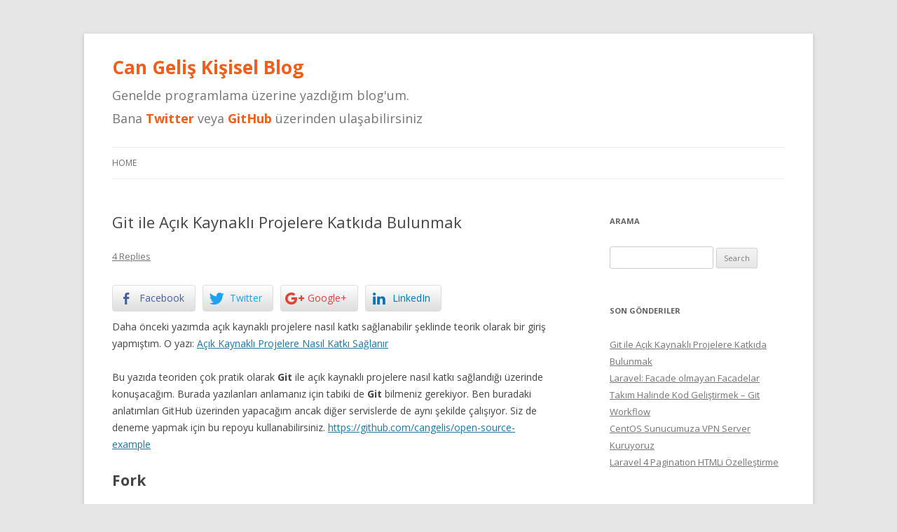

--- FILE ---
content_type: text/html; charset=UTF-8
request_url: https://cangelis.com/git-ile-acik-kaynakli-projelere-katkida-bulunmak/
body_size: 12572
content:
<!DOCTYPE html>
<!--[if IE 7]>
<html class="ie ie7" lang="en-US">
<![endif]-->
<!--[if IE 8]>
<html class="ie ie8" lang="en-US">
<![endif]-->
<!--[if !(IE 7) | !(IE 8)  ]><!-->
<html lang="en-US">
<!--<![endif]-->
<head>
<meta charset="UTF-8" />
<meta name="viewport" content="width=device-width" />
<title>Git ile Açık Kaynaklı Projelere Katkıda Bulunmak | Can Geliş Kişisel Blog</title>
<link rel="profile" href="http://gmpg.org/xfn/11" />
<link rel="pingback" href="https://cangelis.com/xmlrpc.php" />
<!--[if lt IE 9]>
<script src="https://cangelis.com/wp-content/themes/twentytwelve/js/html5.js" type="text/javascript"></script>
<![endif]-->
<link rel='dns-prefetch' href='//fonts.googleapis.com' />
<link rel='dns-prefetch' href='//s.w.org' />
<link rel="alternate" type="application/rss+xml" title="Can Geliş Kişisel Blog &raquo; Feed" href="https://cangelis.com/feed/" />
<link rel="alternate" type="application/rss+xml" title="Can Geliş Kişisel Blog &raquo; Comments Feed" href="https://cangelis.com/comments/feed/" />
<link rel="alternate" type="application/rss+xml" title="Can Geliş Kişisel Blog &raquo; Git ile Açık Kaynaklı Projelere Katkıda Bulunmak Comments Feed" href="https://cangelis.com/git-ile-acik-kaynakli-projelere-katkida-bulunmak/feed/" />
<!-- This site uses the Google Analytics by MonsterInsights plugin v7.0.5 - Using Analytics tracking - https://www.monsterinsights.com/ -->
<script type="text/javascript" data-cfasync="false">
	var mi_track_user = true;
	
	var disableStr = 'ga-disable-UA-28456672-1';

	/* Function to detect opted out users */
	function __gaTrackerIsOptedOut() {
		return document.cookie.indexOf(disableStr + '=true') > -1;
	}

	/* Disable tracking if the opt-out cookie exists. */
	if ( __gaTrackerIsOptedOut() ) {
		window[disableStr] = true;
	}

	/* Opt-out function */
	function __gaTrackerOptout() {
	  document.cookie = disableStr + '=true; expires=Thu, 31 Dec 2099 23:59:59 UTC; path=/';
	  window[disableStr] = true;
	}
	
	if ( mi_track_user ) {
		(function(i,s,o,g,r,a,m){i['GoogleAnalyticsObject']=r;i[r]=i[r]||function(){
			(i[r].q=i[r].q||[]).push(arguments)},i[r].l=1*new Date();a=s.createElement(o),
			m=s.getElementsByTagName(o)[0];a.async=1;a.src=g;m.parentNode.insertBefore(a,m)
		})(window,document,'script','//www.google-analytics.com/analytics.js','__gaTracker');

		__gaTracker('create', 'UA-28456672-1', 'auto');
		__gaTracker('set', 'forceSSL', true);
		__gaTracker('require', 'displayfeatures');
		__gaTracker('require', 'linkid', 'linkid.js');
		__gaTracker('send','pageview');
	} else {
		console.log( "" );
		(function() {
			/* https://developers.google.com/analytics/devguides/collection/analyticsjs/ */
			var noopfn = function() {
				return null;
			};
			var noopnullfn = function() {
				return null;
			};
			var Tracker = function() {
				return null;
			};
			var p = Tracker.prototype;
			p.get = noopfn;
			p.set = noopfn;
			p.send = noopfn;
			var __gaTracker = function() {
				var len = arguments.length;
				if ( len === 0 ) {
					return;
				}
				var f = arguments[len-1];
				if ( typeof f !== 'object' || f === null || typeof f.hitCallback !== 'function' ) {
					console.log( 'Not running function __gaTracker(' + arguments[0] + " ....) because you\'re not being tracked. ");
					return;
				}
				try {
					f.hitCallback();
				} catch (ex) {

				}
			};
			__gaTracker.create = function() {
				return new Tracker();
			};
			__gaTracker.getByName = noopnullfn;
			__gaTracker.getAll = function() {
				return [];
			};
			__gaTracker.remove = noopfn;
			window['__gaTracker'] = __gaTracker;
		})();
		}
</script>
<!-- / Google Analytics by MonsterInsights -->
		<script type="text/javascript">
			window._wpemojiSettings = {"baseUrl":"https:\/\/s.w.org\/images\/core\/emoji\/2.3\/72x72\/","ext":".png","svgUrl":"https:\/\/s.w.org\/images\/core\/emoji\/2.3\/svg\/","svgExt":".svg","source":{"concatemoji":"https:\/\/cangelis.com\/wp-includes\/js\/wp-emoji-release.min.js?ver=4.8.27"}};
			!function(t,a,e){var r,i,n,o=a.createElement("canvas"),l=o.getContext&&o.getContext("2d");function c(t){var e=a.createElement("script");e.src=t,e.defer=e.type="text/javascript",a.getElementsByTagName("head")[0].appendChild(e)}for(n=Array("flag","emoji4"),e.supports={everything:!0,everythingExceptFlag:!0},i=0;i<n.length;i++)e.supports[n[i]]=function(t){var e,a=String.fromCharCode;if(!l||!l.fillText)return!1;switch(l.clearRect(0,0,o.width,o.height),l.textBaseline="top",l.font="600 32px Arial",t){case"flag":return(l.fillText(a(55356,56826,55356,56819),0,0),e=o.toDataURL(),l.clearRect(0,0,o.width,o.height),l.fillText(a(55356,56826,8203,55356,56819),0,0),e===o.toDataURL())?!1:(l.clearRect(0,0,o.width,o.height),l.fillText(a(55356,57332,56128,56423,56128,56418,56128,56421,56128,56430,56128,56423,56128,56447),0,0),e=o.toDataURL(),l.clearRect(0,0,o.width,o.height),l.fillText(a(55356,57332,8203,56128,56423,8203,56128,56418,8203,56128,56421,8203,56128,56430,8203,56128,56423,8203,56128,56447),0,0),e!==o.toDataURL());case"emoji4":return l.fillText(a(55358,56794,8205,9794,65039),0,0),e=o.toDataURL(),l.clearRect(0,0,o.width,o.height),l.fillText(a(55358,56794,8203,9794,65039),0,0),e!==o.toDataURL()}return!1}(n[i]),e.supports.everything=e.supports.everything&&e.supports[n[i]],"flag"!==n[i]&&(e.supports.everythingExceptFlag=e.supports.everythingExceptFlag&&e.supports[n[i]]);e.supports.everythingExceptFlag=e.supports.everythingExceptFlag&&!e.supports.flag,e.DOMReady=!1,e.readyCallback=function(){e.DOMReady=!0},e.supports.everything||(r=function(){e.readyCallback()},a.addEventListener?(a.addEventListener("DOMContentLoaded",r,!1),t.addEventListener("load",r,!1)):(t.attachEvent("onload",r),a.attachEvent("onreadystatechange",function(){"complete"===a.readyState&&e.readyCallback()})),(r=e.source||{}).concatemoji?c(r.concatemoji):r.wpemoji&&r.twemoji&&(c(r.twemoji),c(r.wpemoji)))}(window,document,window._wpemojiSettings);
		</script>
		<style type="text/css">
img.wp-smiley,
img.emoji {
	display: inline !important;
	border: none !important;
	box-shadow: none !important;
	height: 1em !important;
	width: 1em !important;
	margin: 0 .07em !important;
	vertical-align: -0.1em !important;
	background: none !important;
	padding: 0 !important;
}
</style>
<link rel='stylesheet' id='gglcptch-css'  href='https://cangelis.com/wp-content/plugins/google-captcha/css/gglcptch.css?ver=1.36' type='text/css' media='all' />
<link rel='stylesheet' id='ssb-front-css-css'  href='https://cangelis.com/wp-content/plugins/simple-social-buttons/assets/css/front.css?ver=2.0.4' type='text/css' media='all' />
<link rel='stylesheet' id='twentytwelve-fonts-css'  href='https://fonts.googleapis.com/css?family=Open+Sans:400italic,700italic,400,700&#038;subset=latin,latin-ext' type='text/css' media='all' />
<link rel='stylesheet' id='twentytwelve-style-css'  href='https://cangelis.com/wp-content/themes/twentytwelve/style.css?ver=4.8.27' type='text/css' media='all' />
<!--[if lt IE 9]>
<link rel='stylesheet' id='twentytwelve-ie-css'  href='https://cangelis.com/wp-content/themes/twentytwelve/css/ie.css?ver=20121010' type='text/css' media='all' />
<![endif]-->
<link rel='stylesheet' id='wp-markdown-prettify-css'  href='https://cangelis.com/wp-content/plugins/wp-markdown/css/prettify.css?ver=1.5.1' type='text/css' media='all' />
<script type='text/javascript'>
/* <![CDATA[ */
var monsterinsights_frontend = {"js_events_tracking":"true","is_debug_mode":"false","download_extensions":"doc,exe,js,pdf,ppt,tgz,zip,xls","inbound_paths":"","home_url":"https:\/\/cangelis.com","track_download_as":"event","internal_label":"int","hash_tracking":"false"};
/* ]]> */
</script>
<script type='text/javascript' src='https://cangelis.com/wp-content/plugins/google-analytics-for-wordpress/assets/js/frontend.min.js?ver=7.0.5'></script>
<script type='text/javascript' src='https://cangelis.com/wp-includes/js/jquery/jquery.js?ver=1.12.4'></script>
<script type='text/javascript' src='https://cangelis.com/wp-includes/js/jquery/jquery-migrate.min.js?ver=1.4.1'></script>
<script type='text/javascript' src='https://cangelis.com/wp-content/plugins/simple-social-buttons/assets/js/front.js?ver=2.0.4'></script>
<script type='text/javascript' src='https://cangelis.com/wp-content/plugins/wp-markdown/js/prettify.min.js?ver=1.5.1'></script>
<link rel='https://api.w.org/' href='https://cangelis.com/wp-json/' />
<link rel="EditURI" type="application/rsd+xml" title="RSD" href="https://cangelis.com/xmlrpc.php?rsd" />
<link rel="wlwmanifest" type="application/wlwmanifest+xml" href="https://cangelis.com/wp-includes/wlwmanifest.xml" /> 
<link rel='prev' title='Laravel: Facade olmayan Facadelar' href='https://cangelis.com/laravel-facade-olmayan-facadelar/' />
<meta name="generator" content="WordPress 4.8.27" />
<link rel="canonical" href="https://cangelis.com/git-ile-acik-kaynakli-projelere-katkida-bulunmak/" />
<link rel='shortlink' href='https://cangelis.com/?p=437' />
<link rel="alternate" type="application/json+oembed" href="https://cangelis.com/wp-json/oembed/1.0/embed?url=https%3A%2F%2Fcangelis.com%2Fgit-ile-acik-kaynakli-projelere-katkida-bulunmak%2F" />
<link rel="alternate" type="text/xml+oembed" href="https://cangelis.com/wp-json/oembed/1.0/embed?url=https%3A%2F%2Fcangelis.com%2Fgit-ile-acik-kaynakli-projelere-katkida-bulunmak%2F&#038;format=xml" />
 <style media="screen">
        .simplesocialbuttons.simplesocialbuttons_inline.simplesocial-sm-round a{
       margin: ;
     }
   
   
   
   
   
   

   
   
   
   
 	 </style>
		<style type="text/css">.recentcomments a{display:inline !important;padding:0 !important;margin:0 !important;}</style>
		<body class="post-template-default single single-post postid-437 single-format-standard custom-font-enabled single-author">




<div id="page" class="hfeed site">
	<header id="masthead" class="site-header" role="banner">
		<hgroup>
			<h1 class="site-title"><a href="https://cangelis.com/" title="Can Geliş Kişisel Blog" rel="home">Can Geliş Kişisel Blog</a></h1>
			<h2 class="site-description">
<p>Genelde programlama üzerine yazdığım blog&#039;um.</p>
<p>Bana <a href="https://twitter.com/geliscan">Twitter</a> veya <a href="https://github.com/cangelis">GitHub</a> üzerinden ulaşabilirsiniz</p>
</h2>
		</hgroup>

		<nav id="site-navigation" class="main-navigation" role="navigation">
			<h3 class="menu-toggle">Menu</h3>
			<a class="assistive-text" href="#content" title="Skip to content">Skip to content</a>
			<div class="nav-menu"><ul>
<li ><a href="https://cangelis.com/">Home</a></li></ul></div>
		</nav><!-- #site-navigation -->

			</header><!-- #masthead -->

	<div id="main" class="wrapper">

	<div id="primary" class="site-content">

		<div id="content" role="main">

			
				
	<article id="post-437" class="post-437 post type-post status-publish format-standard hentry category-genel category-git-2 tag-acik-kaynak tag-contribution tag-git tag-github tag-katki tag-open-source">
		
		<header class="entry-header">
									<h1 class="entry-title">Git ile Açık Kaynaklı Projelere Katkıda Bulunmak</h1>
										<div class="comments-link">
					<a href="https://cangelis.com/git-ile-acik-kaynakli-projelere-katkida-bulunmak/#comments">4 Replies</a>				</div><!-- .comments-link -->
					</header><!-- .entry-header -->

				<div class="entry-content">
			<div class="simplesocialbuttons simplesocial-sm-round simplesocialbuttons_inline simplesocialbuttons-align-left post-437 post  simplesocialbuttons-inline-no-animation">
<button class="simplesocial-fb-share" target="_blank" data-href="https://www.facebook.com/sharer/sharer.php?u=https://cangelis.com/git-ile-acik-kaynakli-projelere-katkida-bulunmak/" onclick="javascript:window.open(this.dataset.href, '', 'menubar=no,toolbar=no,resizable=yes,scrollbars=yes,height=600,width=600');return false;"><span class="simplesocialtxt">Facebook </span> </button>
<button class="simplesocial-twt-share" data-href="https://twitter.com/share?text=Git ile Açık Kaynaklı Projelere Katkıda Bulunmak&url=https://cangelis.com/git-ile-acik-kaynakli-projelere-katkida-bulunmak/" rel="nofollow" onclick="javascript:window.open(this.dataset.href, '', 'menubar=no,toolbar=no,resizable=yes,scrollbars=yes,height=600,width=600');return false;"><span class="simplesocialtxt">Twitter</span> </button>
<button class="simplesocial-gplus-share" data-href="https://plus.google.com/share?url=https://cangelis.com/git-ile-acik-kaynakli-projelere-katkida-bulunmak/" onclick="javascript:window.open(this.dataset.href, '', 'menubar=no,toolbar=no,resizable=yes,scrollbars=yes,height=600,width=600');return false;"><span class="simplesocialtxt">Google+</span></button>
<button target="popup" class="simplesocial-linkedin-share" data-href="https://www.linkedin.com/cws/share?url=https://cangelis.com/git-ile-acik-kaynakli-projelere-katkida-bulunmak/" onclick="javascript:window.open(this.dataset.href, '', 'menubar=no,toolbar=no,resizable=yes,scrollbars=yes,height=600,width=600');return false;"><span class="simplesocialtxt">LinkedIn</span></button>
</div>
<p>Daha önceki yazımda açık kaynaklı projelere nasıl katkı sağlanabilir şeklinde teorik olarak bir giriş yapmıştım. O yazı: <a href="http://www.cangelis.com/acik-kaynakli-projelere-nasil-katki-saglanir/">Açık Kaynaklı Projelere Nasıl Katkı Sağlanır</a></p>
<p>Bu yazıda teoriden çok pratik olarak <strong>Git</strong> ile açık kaynaklı projelere nasıl katkı sağlandığı üzerinde konuşacağım. Burada yazılanları anlamanız için tabiki de <strong>Git</strong> bilmeniz gerekiyor. Ben buradaki anlatımları GitHub üzerinden yapacağım ancak diğer servislerde de aynı şekilde çalışıyor. Siz de deneme yapmak için bu repoyu kullanabilirsiniz. <a href="https://github.com/cangelis/open-source-example">https://github.com/cangelis/open-source-example</a></p>
<p><span id="more-437"></span></p>
<h1>Fork</h1>
<p>Katkı yapmak istediğimiz projeyi seçtikten sonra projeyi forklamamız gerekiyor.</p>
<h2>Fork Nedir?</h2>
<p>Katkı yapmak istediğiniz projenin birebir kopyasıdır. Yapacağımız tüm geliştirmeleri bu fork repo üzerinde yapacağız.</p>
<p><a href="http://www.cangelis.com/wp-content/uploads/2014/10/Screen-Shot-2014-10-05-at-20.18.33.png"><img src="http://www.cangelis.com/wp-content/uploads/2014/10/Screen-Shot-2014-10-05-at-20.18.33.png" alt="Git Fork" width="1041" height="68" class="alignnone size-full wp-image-438" srcset="https://cangelis.com/wp-content/uploads/2014/10/Screen-Shot-2014-10-05-at-20.18.33.png 1041w, https://cangelis.com/wp-content/uploads/2014/10/Screen-Shot-2014-10-05-at-20.18.33-300x19.png 300w, https://cangelis.com/wp-content/uploads/2014/10/Screen-Shot-2014-10-05-at-20.18.33-1024x66.png 1024w, https://cangelis.com/wp-content/uploads/2014/10/Screen-Shot-2014-10-05-at-20.18.33-624x40.png 624w" sizes="(max-width: 1041px) 100vw, 1041px" /></a></p>
<p>Projeyi Forkladıktan sonra birebir kopyası kendi repolarım arasında gözükecek.</p>
<p><a href="http://www.cangelis.com/wp-content/uploads/2014/10/Screen-Shot-2014-10-05-at-20.22.50.png"><img src="http://www.cangelis.com/wp-content/uploads/2014/10/Screen-Shot-2014-10-05-at-20.22.50.png" alt="GitHub Fork" width="446" height="73" class="alignnone size-full wp-image-444" srcset="https://cangelis.com/wp-content/uploads/2014/10/Screen-Shot-2014-10-05-at-20.22.50.png 446w, https://cangelis.com/wp-content/uploads/2014/10/Screen-Shot-2014-10-05-at-20.22.50-300x49.png 300w" sizes="(max-width: 446px) 100vw, 446px" /></a></p>
<h1>Clone</h1>
<p>Şimdi <strong>fork&#8217;umuzu</strong> kendi bilgisayarımıza clone&#8217;layalım.</p>
<pre><code>git clone git@github.com:cangelis-test/open-source-example.git
</code></pre>
<h1>Branching</h1>
<p>Şimdi gerçek repoda hangi branch&#8217;e katkı yapacağız ona bakalım. Bazı projeler, <code>develop</code> branch&#8217;ine katkı yapılmasını ister, kimileri direk <code>master</code> branchine. O yüzden <strong>CONTRIBUTION</strong> dökümanını iyice okuyalım. Bizim örnekte direk <code>master</code> branchine yapacağız. Eğer ki farklı bir branch ise o branche geçip değişiklikleri yapmamız gerekiyor. Şöyle:</p>
<pre><code>git fetch # remote'da bulunan tüm branchleri çekelim.
git checkout develop
</code></pre>
<p>Artık <code>develop</code> branch&#8217;i üzerinde çalışıyorsunuz.</p>
<p><strong>Şu anda çalıştığımız branchi görmek için:</strong></p>
<pre><code>git branch
</code></pre>
<p>Buraya kadar süper! Şimdi ise kendimiz <code>develop</code> branch&#8217;i üzerinden yeni bir branch yaratacağız. Neden?</p>
<p>Eğer ki, aynı branch&#8217;e birden fazla katkı yapmak isterseniz, o branch&#8217;i hiç değiştirmeden sürekli 0 haline katkı yapmanız gerekiyor. Onun için yapacağımız her katkı için yeni branch yaratıyoruz. Yaratalım:</p>
<pre><code>git checkout -b readme-eklenti # -b branch yoksa yarat anlamına geliyor
</code></pre>
<p>Şimdi değişikliklerimizi yapalım. Ardından commit yapalım ve forkumuza gönderelim:</p>
<pre><code>git commit -am "readme güncellendi"
git push origin readme-eklenti
</code></pre>
<p>Sonuç olarak şöyle birşey görmelisiniz:</p>
<pre><code>To git@github.com:cangelis-test/open-source-example.git
* [new branch]      readme-eklenti -&gt; readme-eklenti
</code></pre>
<p>GitHub üzerinden şu şekilde görebilirsiniz:</p>
<p><a href="http://www.cangelis.com/wp-content/uploads/2014/10/Screen-Shot-2014-10-05-at-20.39.49.png"><img src="http://www.cangelis.com/wp-content/uploads/2014/10/Screen-Shot-2014-10-05-at-20.39.49.png" alt="GitHub branch" width="837" height="238" class="alignnone size-full wp-image-451" srcset="https://cangelis.com/wp-content/uploads/2014/10/Screen-Shot-2014-10-05-at-20.39.49.png 837w, https://cangelis.com/wp-content/uploads/2014/10/Screen-Shot-2014-10-05-at-20.39.49-300x85.png 300w, https://cangelis.com/wp-content/uploads/2014/10/Screen-Shot-2014-10-05-at-20.39.49-624x177.png 624w" sizes="(max-width: 837px) 100vw, 837px" /></a></p>
<p>Daha sonra GitHub Üzerinde şunu göreceksiniz:</p>
<p><a href="http://www.cangelis.com/wp-content/uploads/2014/10/Screen-Shot-2014-10-05-at-20.42.31.png"><img src="http://www.cangelis.com/wp-content/uploads/2014/10/Screen-Shot-2014-10-05-at-20.42.31.png" alt="GitHub Pull Request" width="824" height="207" class="alignnone size-full wp-image-454" srcset="https://cangelis.com/wp-content/uploads/2014/10/Screen-Shot-2014-10-05-at-20.42.31.png 824w, https://cangelis.com/wp-content/uploads/2014/10/Screen-Shot-2014-10-05-at-20.42.31-300x75.png 300w, https://cangelis.com/wp-content/uploads/2014/10/Screen-Shot-2014-10-05-at-20.42.31-624x156.png 624w" sizes="(max-width: 824px) 100vw, 824px" /></a></p>
<h1>Pull Request</h1>
<p>Artık yapacağımız katkı hazır! Şimdi gerçek reponun yöneticilerine bunu sunacağız. Eğer ki tamam ise onaylayıp gerçek repo ile <code>merge</code> edecekler. Eğer ki uygun değilse kabul edilmeyecek.</p>
<p>Bu işleme <strong>Pull Request</strong> deniyor. Kısaca <strong>PR</strong>. Şimdi şu <strong>Compare &amp; Pull Request</strong> buttonuna bir basalım.</p>
<p>Karşımıza çıkan ekranda en üstte:</p>
<p><a href="http://www.cangelis.com/wp-content/uploads/2014/10/Screen-Shot-2014-10-05-at-20.45.34.png"><img src="http://www.cangelis.com/wp-content/uploads/2014/10/Screen-Shot-2014-10-05-at-20.45.34.png" alt="GitHub PR Branch" width="959" height="69" class="alignnone size-full wp-image-456" srcset="https://cangelis.com/wp-content/uploads/2014/10/Screen-Shot-2014-10-05-at-20.45.34.png 959w, https://cangelis.com/wp-content/uploads/2014/10/Screen-Shot-2014-10-05-at-20.45.34-300x21.png 300w, https://cangelis.com/wp-content/uploads/2014/10/Screen-Shot-2014-10-05-at-20.45.34-624x44.png 624w" sizes="(max-width: 959px) 100vw, 959px" /></a></p>
<p>Burası, gerçek repodaki hangi branch&#8217;e katkı yapacağımızı seçeceğimizi gösteriyor. Eğer ki buradaki örnekten farklı olarak <code>develop</code> branchine katkı yapacaksanız oradan seçmeniz gerekiyor.</p>
<p>Bir altında açıklama ve başlık kısmı var.</p>
<p>Onun bir altında sizin commitiniz var:</p>
<p><a href="http://www.cangelis.com/wp-content/uploads/2014/10/Screen-Shot-2014-10-05-at-20.47.28.png"><img src="http://www.cangelis.com/wp-content/uploads/2014/10/Screen-Shot-2014-10-05-at-20.47.28.png" alt="GitHub PR commit" width="976" height="361" class="alignnone size-full wp-image-458" srcset="https://cangelis.com/wp-content/uploads/2014/10/Screen-Shot-2014-10-05-at-20.47.28.png 976w, https://cangelis.com/wp-content/uploads/2014/10/Screen-Shot-2014-10-05-at-20.47.28-300x110.png 300w, https://cangelis.com/wp-content/uploads/2014/10/Screen-Shot-2014-10-05-at-20.47.28-624x230.png 624w" sizes="(max-width: 976px) 100vw, 976px" /></a></p>
<p><strong>Burası çok önemli</strong>. Burada sadece kendi commitleriniz olduğuna emin olun. Burada eğerki başkalarının commitleri de varsa, bir yerlerde yanlış yapmışsınız demektir.</p>
<p>Daha sonra <strong>Create Pull Request</strong> buttonuna basıp <strong>PR</strong>ı gönderiyoruz.</p>
<p><a href="http://www.cangelis.com/wp-content/uploads/2014/10/Screen-Shot-2014-10-05-at-20.49.07.png"><img src="http://www.cangelis.com/wp-content/uploads/2014/10/Screen-Shot-2014-10-05-at-20.49.07.png" alt="GitHub PR" width="826" height="469" class="alignnone size-full wp-image-459" srcset="https://cangelis.com/wp-content/uploads/2014/10/Screen-Shot-2014-10-05-at-20.49.07.png 826w, https://cangelis.com/wp-content/uploads/2014/10/Screen-Shot-2014-10-05-at-20.49.07-300x170.png 300w, https://cangelis.com/wp-content/uploads/2014/10/Screen-Shot-2014-10-05-at-20.49.07-624x354.png 624w" sizes="(max-width: 826px) 100vw, 826px" /></a></p>
<p>Bu ekran topluluktaki diğer insanların sizin kodlarınızı inceleyip, yorumlayıp gerekirse yeni güncellemeler istediği bölümdür. Burada yaptığınız tüm commitler gözükür.</p>
<h1>PR üzerinde yeni değişiklikler yapmak</h1>
<p>Topluluk kodunuzu inceledi ancak yeterli bulmadı ve sizden bazı değişiklikler istedi. Bunun için 0&#8217;dan yeni PR yaratmıyoruz eskisini güncelliyoruz. O da çok basit.</p>
<p>Şimdi kendi bilgisayarımıza geri dönüp hangi branch üzerinde çalışıyorsak oraya dönüyoruz:</p>
<pre><code>git checkout readme-eklenti
</code></pre>
<p>Değişikliklerimizi yapıyoruz</p>
<pre><code>git commit -am "Yeni istekler yapıldı"
git push origin readme-eklenti
</code></pre>
<p>Bu kadar basit! PR otomatik olarak güncellendi! ve yeni commit oraya otomatik eklendi:</p>
<p><a href="http://www.cangelis.com/wp-content/uploads/2014/10/Screen-Shot-2014-10-05-at-20.52.56.png"><img src="http://www.cangelis.com/wp-content/uploads/2014/10/Screen-Shot-2014-10-05-at-20.52.56.png" alt="GitHub PR update" width="781" height="229" class="alignnone size-full wp-image-460" srcset="https://cangelis.com/wp-content/uploads/2014/10/Screen-Shot-2014-10-05-at-20.52.56.png 781w, https://cangelis.com/wp-content/uploads/2014/10/Screen-Shot-2014-10-05-at-20.52.56-300x87.png 300w, https://cangelis.com/wp-content/uploads/2014/10/Screen-Shot-2014-10-05-at-20.52.56-624x182.png 624w" sizes="(max-width: 781px) 100vw, 781px" /></a></p>
<p>Eğer <strong>PR</strong> onaylanırsa gerçek repo ile merge edilir.</p>
<p><a href="http://www.cangelis.com/wp-content/uploads/2014/10/Screen-Shot-2014-10-05-at-20.56.36.png"><img src="http://www.cangelis.com/wp-content/uploads/2014/10/Screen-Shot-2014-10-05-at-20.56.36.png" alt="Git PR merge" width="728" height="144" class="alignnone size-full wp-image-463" srcset="https://cangelis.com/wp-content/uploads/2014/10/Screen-Shot-2014-10-05-at-20.56.36.png 728w, https://cangelis.com/wp-content/uploads/2014/10/Screen-Shot-2014-10-05-at-20.56.36-300x59.png 300w, https://cangelis.com/wp-content/uploads/2014/10/Screen-Shot-2014-10-05-at-20.56.36-624x123.png 624w" sizes="(max-width: 728px) 100vw, 728px" /></a></p>
<h1>Fork ile gerçek repoyu senkronize etmek</h1>
<p>Fork zamanla eskiyebilir. Çünkü gerçek repo hiç durmadan geliştirilir. Bu yüzden eklenti yapmadan önce forkunuzu reponun son hali ile güncelleyin. Önce gerçek repo&#8217;yu <code>remote</code>larımıza ekliyoruz.</p>
<pre><code>git remote add gercek git@github.com:cangelis/open-source-example.git
</code></pre>
<p>Daha sonra hangi branch&#8217;e katkı yapacaksak:</p>
<pre><code>git checkout master
git pull gercek master
</code></pre>
<p>Bu kadar basit. <code>gercek</code> remote&#8217;unda bulunan değişiklikleri aldık. İsterseniz forkunuza bunları gönderebilirsiniz:</p>
<pre><code>git push origin master
</code></pre>
<h1>Deneme yapmak</h1>
<p>Eğer ki burada okuduklarınızı denemek isterseniz benim burada kullandığım repo&#8217;ya PR gönderebilirsiniz. Adres: <a href="https://github.com/cangelis/open-source-example">https://github.com/cangelis/open-source-example</a></p>
					</div><!-- .entry-content -->
		
		<footer class="entry-meta">
			This entry was posted in <a href="https://cangelis.com/category/genel/" rel="category tag">Genel</a>, <a href="https://cangelis.com/category/git-2/" rel="category tag">Git</a> and tagged <a href="https://cangelis.com/tag/acik-kaynak/" rel="tag">açık kaynak</a>, <a href="https://cangelis.com/tag/contribution/" rel="tag">contribution</a>, <a href="https://cangelis.com/tag/git/" rel="tag">git</a>, <a href="https://cangelis.com/tag/github/" rel="tag">github</a>, <a href="https://cangelis.com/tag/katki/" rel="tag">katkı</a>, <a href="https://cangelis.com/tag/open-source/" rel="tag">open source</a> on <a href="https://cangelis.com/git-ile-acik-kaynakli-projelere-katkida-bulunmak/" title="20:05 pm" rel="bookmark"><time class="entry-date" datetime="2014-10-05T20:05:01+00:00">5 October, 2014</time></a><span class="by-author"> by <span class="author vcard"><a class="url fn n" href="https://cangelis.com/author/admin/" title="View all posts by Can Geliş" rel="author">Can Geliş</a></span></span>.								</footer><!-- .entry-meta -->
	</article><!-- #post -->

				<nav class="nav-single">
					<h3 class="assistive-text">Post navigation</h3>
					<span class="nav-previous"><a href="https://cangelis.com/laravel-facade-olmayan-facadelar/" rel="prev"><span class="meta-nav">&larr;</span> Laravel: Facade olmayan Facadelar</a></span>
					<span class="nav-next"></span>
				</nav><!-- .nav-single -->

				
<div id="comments" class="comments-area">

	
			<h2 class="comments-title">
			4 thoughts on &ldquo;<span>Git ile Açık Kaynaklı Projelere Katkıda Bulunmak</span>&rdquo;		</h2>

		<ol class="commentlist">
				<li class="comment even thread-even depth-1" id="li-comment-3709">
		<article id="comment-3709" class="comment">
			<header class="comment-meta comment-author vcard">
				<img alt='' src='https://secure.gravatar.com/avatar/b891a0420d20d9ed0657718c8eea799b?s=44&#038;d=mm&#038;r=g' srcset='https://secure.gravatar.com/avatar/b891a0420d20d9ed0657718c8eea799b?s=88&amp;d=mm&amp;r=g 2x' class='avatar avatar-44 photo' height='44' width='44' /><cite><b class="fn"><a href='http://www.ciltbakimsitesi.com' rel='external nofollow' class='url'>Selay</a></b> </cite><a href="https://cangelis.com/git-ile-acik-kaynakli-projelere-katkida-bulunmak/#comment-3709"><time datetime="2015-12-10T21:48:59+00:00">10 December, 2015 at 21:48 pm</time></a>			</header><!-- .comment-meta -->

			
			<section class="comment-content comment">
				<p>Tesekkürler oldukca detaylı bir yazı olmuş</p>
							</section><!-- .comment-content -->

			<div class="reply">
				<a rel='nofollow' class='comment-reply-link' href='https://cangelis.com/git-ile-acik-kaynakli-projelere-katkida-bulunmak/?replytocom=3709#respond' onclick='return addComment.moveForm( "comment-3709", "3709", "respond", "437" )' aria-label='Reply to Selay'>Reply</a> <span>&darr;</span>			</div><!-- .reply -->
		</article><!-- #comment-## -->
	</li><!-- #comment-## -->
	<li class="comment odd alt thread-odd thread-alt depth-1" id="li-comment-3980">
		<article id="comment-3980" class="comment">
			<header class="comment-meta comment-author vcard">
				<img alt='' src='https://secure.gravatar.com/avatar/5a01f6007721fb172f191aeb092c7068?s=44&#038;d=mm&#038;r=g' srcset='https://secure.gravatar.com/avatar/5a01f6007721fb172f191aeb092c7068?s=88&amp;d=mm&amp;r=g 2x' class='avatar avatar-44 photo' height='44' width='44' /><cite><b class="fn">engin</b> </cite><a href="https://cangelis.com/git-ile-acik-kaynakli-projelere-katkida-bulunmak/#comment-3980"><time datetime="2016-05-14T14:50:30+00:00">14 May, 2016 at 14:50 pm</time></a>			</header><!-- .comment-meta -->

			
			<section class="comment-content comment">
				<p>Çok güzel ve faydalı bir yazı olmuş. Yazı için teşekkür ederiz. Bu konuda türkçe kaynak bulmak zor. Yazı gerçekten bir açığı kapatmış.</p>
							</section><!-- .comment-content -->

			<div class="reply">
				<a rel='nofollow' class='comment-reply-link' href='https://cangelis.com/git-ile-acik-kaynakli-projelere-katkida-bulunmak/?replytocom=3980#respond' onclick='return addComment.moveForm( "comment-3980", "3980", "respond", "437" )' aria-label='Reply to engin'>Reply</a> <span>&darr;</span>			</div><!-- .reply -->
		</article><!-- #comment-## -->
	</li><!-- #comment-## -->
	<li class="comment even thread-even depth-1" id="li-comment-5468">
		<article id="comment-5468" class="comment">
			<header class="comment-meta comment-author vcard">
				<img alt='' src='https://secure.gravatar.com/avatar/0e77450106759a533d05b6d4a8ca5379?s=44&#038;d=mm&#038;r=g' srcset='https://secure.gravatar.com/avatar/0e77450106759a533d05b6d4a8ca5379?s=88&amp;d=mm&amp;r=g 2x' class='avatar avatar-44 photo' height='44' width='44' /><cite><b class="fn">emre</b> </cite><a href="https://cangelis.com/git-ile-acik-kaynakli-projelere-katkida-bulunmak/#comment-5468"><time datetime="2020-10-20T16:31:31+00:00">20 October, 2020 at 16:31 pm</time></a>			</header><!-- .comment-meta -->

			
			<section class="comment-content comment">
				<p>Türkçe kaynak için teşekkürler</p>
							</section><!-- .comment-content -->

			<div class="reply">
				<a rel='nofollow' class='comment-reply-link' href='https://cangelis.com/git-ile-acik-kaynakli-projelere-katkida-bulunmak/?replytocom=5468#respond' onclick='return addComment.moveForm( "comment-5468", "5468", "respond", "437" )' aria-label='Reply to emre'>Reply</a> <span>&darr;</span>			</div><!-- .reply -->
		</article><!-- #comment-## -->
	</li><!-- #comment-## -->
	<li class="comment odd alt thread-odd thread-alt depth-1" id="li-comment-5496">
		<article id="comment-5496" class="comment">
			<header class="comment-meta comment-author vcard">
				<img alt='' src='https://secure.gravatar.com/avatar/9b97c27b65241a4d27340b98fdbbd36b?s=44&#038;d=mm&#038;r=g' srcset='https://secure.gravatar.com/avatar/9b97c27b65241a4d27340b98fdbbd36b?s=88&amp;d=mm&amp;r=g 2x' class='avatar avatar-44 photo' height='44' width='44' /><cite><b class="fn">İlhan</b> </cite><a href="https://cangelis.com/git-ile-acik-kaynakli-projelere-katkida-bulunmak/#comment-5496"><time datetime="2021-03-20T18:47:37+00:00">20 March, 2021 at 18:47 pm</time></a>			</header><!-- .comment-meta -->

			
			<section class="comment-content comment">
				<p>Çok Faydalı bir yazı lütfen daha fazla içerik ekleyin.</p>
							</section><!-- .comment-content -->

			<div class="reply">
				<a rel='nofollow' class='comment-reply-link' href='https://cangelis.com/git-ile-acik-kaynakli-projelere-katkida-bulunmak/?replytocom=5496#respond' onclick='return addComment.moveForm( "comment-5496", "5496", "respond", "437" )' aria-label='Reply to İlhan'>Reply</a> <span>&darr;</span>			</div><!-- .reply -->
		</article><!-- #comment-## -->
	</li><!-- #comment-## -->
		</ol><!-- .commentlist -->

		
		
	
		<div id="respond" class="comment-respond">
		<h3 id="reply-title" class="comment-reply-title">Leave a Reply <small><a rel="nofollow" id="cancel-comment-reply-link" href="/git-ile-acik-kaynakli-projelere-katkida-bulunmak/#respond" style="display:none;">Cancel reply</a></small></h3>			<form action="https://cangelis.com/wp-comments-post.php" method="post" id="commentform" class="comment-form">
				<p class="comment-notes"><span id="email-notes">Your email address will not be published.</span> Required fields are marked <span class="required">*</span></p><div class='wmd-panel'><div id='wmd-button-barcomment'></div><div id='wmd-button-bar-help'> <p>To create code blocks or other preformatted text, indent by four spaces:</p>
        <pre class='wmd-help'><span class='wmd-help-spaces'>&nbsp;&nbsp;&nbsp;&nbsp;</span>This will be displayed in a monospaced font. The first four 
<span class='wmd-help-spaces'>&nbsp;&nbsp;&nbsp;&nbsp;</span>spaces will be stripped off, but all other whitespace
<span class='wmd-help-spaces'>&nbsp;&nbsp;&nbsp;&nbsp;</span>will be preserved.
<span class='wmd-help-spaces'>&nbsp;&nbsp;&nbsp;&nbsp;</span>
<span class='wmd-help-spaces'>&nbsp;&nbsp;&nbsp;&nbsp;</span>Markdown is turned off in code blocks:
<span class='wmd-help-spaces'>&nbsp;&nbsp;&nbsp;&nbsp;</span> [This is not a link](http://example.com)
</pre>
        <p>
            To create not a block, but an inline code span, use backticks:
        </p>
        <pre class='wmd-help'>Here is some inline `code`.</pre> <p>For more help see <a href='http://daringfireball.net/projects/markdown/syntax' rel='no-follow'> http://daringfireball.net/projects/markdown/syntax</a></p></div><p class="comment-form-comment"><label for="comment">Comment</label> <textarea id="comment" name="comment" cols="45" rows="8" maxlength="65525" aria-required="true" required="required"></textarea></p><div id='wmd-previewcomment' class='wmd-panel wmd-preview prettyprint'></div></div><p class="comment-form-author"><label for="author">Name <span class="required">*</span></label> <input id="author" name="author" type="text" value="" size="30" maxlength="245" aria-required='true' required='required' /></p>
<p class="comment-form-email"><label for="email">Email <span class="required">*</span></label> <input id="email" name="email" type="text" value="" size="30" maxlength="100" aria-describedby="email-notes" aria-required='true' required='required' /></p>
<p class="comment-form-url"><label for="url">Website</label> <input id="url" name="url" type="text" value="" size="30" maxlength="200" /></p>
<div class="gglcptch gglcptch_v2"><div id="gglcptch_recaptcha_1302611529" class="gglcptch_recaptcha"></div>
				<noscript>
					<div style="width: 302px;">
						<div style="width: 302px; height: 422px; position: relative;">
							<div style="width: 302px; height: 422px; position: absolute;">
								<iframe src="https://www.google.com/recaptcha/api/fallback?k=6LeArjUUAAAAAOUmtdztN_0_pZ0klXR29sFDjlTY" frameborder="0" scrolling="no" style="width: 302px; height:422px; border-style: none;"></iframe>
							</div>
						</div>
						<div style="border-style: none; bottom: 12px; left: 25px; margin: 0px; padding: 0px; right: 25px; background: #f9f9f9; border: 1px solid #c1c1c1; border-radius: 3px; height: 60px; width: 300px;">
							<textarea id="g-recaptcha-response" name="g-recaptcha-response" class="g-recaptcha-response" style="width: 250px !important; height: 40px !important; border: 1px solid #c1c1c1 !important; margin: 10px 25px !important; padding: 0px !important; resize: none !important;"></textarea>
						</div>
					</div>
				</noscript></div><p class="form-submit"><input name="submit" type="submit" id="submit" class="submit" value="Post Comment" /> <input type='hidden' name='comment_post_ID' value='437' id='comment_post_ID' />
<input type='hidden' name='comment_parent' id='comment_parent' value='0' />
</p><p style="display: none;"><input type="hidden" id="akismet_comment_nonce" name="akismet_comment_nonce" value="dfed21e9e4" /></p><p style="display: none;"><input type="hidden" id="ak_js" name="ak_js" value="216"/></p>			</form>
			</div><!-- #respond -->
	
</div><!-- #comments .comments-area -->
			
		</div><!-- #content -->

	</div><!-- #primary -->


			<div id="secondary" class="widget-area" role="complementary">
			<aside id="search-2" class="widget widget_search"><h3 class="widget-title">Arama</h3><form role="search" method="get" id="searchform" class="searchform" action="https://cangelis.com/">
				<div>
					<label class="screen-reader-text" for="s">Search for:</label>
					<input type="text" value="" name="s" id="s" />
					<input type="submit" id="searchsubmit" value="Search" />
				</div>
			</form></aside>		<aside id="recent-posts-2" class="widget widget_recent_entries">		<h3 class="widget-title">Son gönderiler</h3>		<ul>
					<li>
				<a href="https://cangelis.com/git-ile-acik-kaynakli-projelere-katkida-bulunmak/">Git ile Açık Kaynaklı Projelere Katkıda Bulunmak</a>
						</li>
					<li>
				<a href="https://cangelis.com/laravel-facade-olmayan-facadelar/">Laravel: Facade olmayan Facadelar</a>
						</li>
					<li>
				<a href="https://cangelis.com/takim-halinde-kod-gelistirmek-git-workflow/">Takım Halinde Kod Geliştirmek &#8211; Git Workflow</a>
						</li>
					<li>
				<a href="https://cangelis.com/centos-sunucumuza-vpn-server-kuruyoruz/">CentOS Sunucumuza VPN Server Kuruyoruz</a>
						</li>
					<li>
				<a href="https://cangelis.com/laravel-4-pagination-htmli-ozellestirme/">Laravel 4 Pagination HTMLi Özelleştirme</a>
						</li>
				</ul>
		</aside>		<aside id="recent-comments-2" class="widget widget_recent_comments"><h3 class="widget-title">Son yorumlar</h3><ul id="recentcomments"><li class="recentcomments"><span class="comment-author-link">İlhan</span> on <a href="https://cangelis.com/git-ile-acik-kaynakli-projelere-katkida-bulunmak/#comment-5496">Git ile Açık Kaynaklı Projelere Katkıda Bulunmak</a></li><li class="recentcomments"><span class="comment-author-link">emre</span> on <a href="https://cangelis.com/git-ile-acik-kaynakli-projelere-katkida-bulunmak/#comment-5468">Git ile Açık Kaynaklı Projelere Katkıda Bulunmak</a></li><li class="recentcomments"><span class="comment-author-link"><a href='http://cancilar.net' rel='external nofollow' class='url'>Gökhan</a></span> on <a href="https://cangelis.com/takim-halinde-kod-gelistirmek-git-workflow/#comment-5156">Takım Halinde Kod Geliştirmek &#8211; Git Workflow</a></li><li class="recentcomments"><span class="comment-author-link">David Baldwin</span> on <a href="https://cangelis.com/laravel-4-pagination-htmli-ozellestirme/#comment-5140">Laravel 4 Pagination HTMLi Özelleştirme</a></li><li class="recentcomments"><span class="comment-author-link"><a href='http://www.sameterdem.com.tr' rel='external nofollow' class='url'>Samet Erdem</a></span> on <a href="https://cangelis.com/php-composer-nedir-nasil-kullanilir/#comment-4455">PHP: Composer Nedir? Nasıl Kullanılır?</a></li></ul></aside><aside id="categories-2" class="widget widget_categories"><h3 class="widget-title">Kategoriler</h3>		<ul>
	<li class="cat-item cat-item-56"><a href="https://cangelis.com/category/css/" >CSS</a>
</li>
	<li class="cat-item cat-item-77"><a href="https://cangelis.com/category/genel/" >Genel</a>
</li>
	<li class="cat-item cat-item-138"><a href="https://cangelis.com/category/git-2/" >Git</a>
</li>
	<li class="cat-item cat-item-42"><a href="https://cangelis.com/category/javascript/" >JavaScript</a>
</li>
	<li class="cat-item cat-item-30"><a href="https://cangelis.com/category/jquery/" >JQuery</a>
</li>
	<li class="cat-item cat-item-126"><a href="https://cangelis.com/category/linux/" >Linux</a>
</li>
	<li class="cat-item cat-item-3"><a href="https://cangelis.com/category/oop/" >Object Oriented Programming</a>
</li>
	<li class="cat-item cat-item-6"><a href="https://cangelis.com/category/php/" >PHP</a>
</li>
		</ul>
</aside><aside id="tag_cloud-2" class="widget widget_tag_cloud"><h3 class="widget-title">Etiket bulutu</h3><div class="tagcloud"><a href="https://cangelis.com/tag/alert/" class="tag-cloud-link tag-link-44 tag-link-position-1" style="font-size: 8pt;" aria-label="alert (1 item)">alert</a>
<a href="https://cangelis.com/tag/alert-degistirmek/" class="tag-cloud-link tag-link-45 tag-link-position-2" style="font-size: 8pt;" aria-label="alert değiştirmek (1 item)">alert değiştirmek</a>
<a href="https://cangelis.com/tag/autoload/" class="tag-cloud-link tag-link-65 tag-link-position-3" style="font-size: 11.230769230769pt;" aria-label="autoload (2 items)">autoload</a>
<a href="https://cangelis.com/tag/acik-kaynak/" class="tag-cloud-link tag-link-106 tag-link-position-4" style="font-size: 11.230769230769pt;" aria-label="açık kaynak (2 items)">açık kaynak</a>
<a href="https://cangelis.com/tag/block/" class="tag-cloud-link tag-link-59 tag-link-position-5" style="font-size: 8pt;" aria-label="block (1 item)">block</a>
<a href="https://cangelis.com/tag/classloader/" class="tag-cloud-link tag-link-67 tag-link-position-6" style="font-size: 8pt;" aria-label="classloader (1 item)">classloader</a>
<a href="https://cangelis.com/tag/comet/" class="tag-cloud-link tag-link-32 tag-link-position-7" style="font-size: 8pt;" aria-label="comet (1 item)">comet</a>
<a href="https://cangelis.com/tag/composer/" class="tag-cloud-link tag-link-52 tag-link-position-8" style="font-size: 11.230769230769pt;" aria-label="composer (2 items)">composer</a>
<a href="https://cangelis.com/tag/composer-json/" class="tag-cloud-link tag-link-54 tag-link-position-9" style="font-size: 8pt;" aria-label="composer.json (1 item)">composer.json</a>
<a href="https://cangelis.com/tag/composer-phar/" class="tag-cloud-link tag-link-53 tag-link-position-10" style="font-size: 11.230769230769pt;" aria-label="composer.phar (2 items)">composer.phar</a>
<a href="https://cangelis.com/tag/css-2/" class="tag-cloud-link tag-link-57 tag-link-position-11" style="font-size: 13.384615384615pt;" aria-label="css (3 items)">css</a>
<a href="https://cangelis.com/tag/css3/" class="tag-cloud-link tag-link-76 tag-link-position-12" style="font-size: 11.230769230769pt;" aria-label="css3 (2 items)">css3</a>
<a href="https://cangelis.com/tag/design-patterns/" class="tag-cloud-link tag-link-26 tag-link-position-13" style="font-size: 8pt;" aria-label="design patterns (1 item)">design patterns</a>
<a href="https://cangelis.com/tag/display/" class="tag-cloud-link tag-link-58 tag-link-position-14" style="font-size: 8pt;" aria-label="display (1 item)">display</a>
<a href="https://cangelis.com/tag/git/" class="tag-cloud-link tag-link-118 tag-link-position-15" style="font-size: 13.384615384615pt;" aria-label="git (3 items)">git</a>
<a href="https://cangelis.com/tag/guvenlik/" class="tag-cloud-link tag-link-69 tag-link-position-16" style="font-size: 8pt;" aria-label="güvenlik (1 item)">güvenlik</a>
<a href="https://cangelis.com/tag/html5/" class="tag-cloud-link tag-link-75 tag-link-position-17" style="font-size: 11.230769230769pt;" aria-label="html5 (2 items)">html5</a>
<a href="https://cangelis.com/tag/inline/" class="tag-cloud-link tag-link-61 tag-link-position-18" style="font-size: 8pt;" aria-label="inline (1 item)">inline</a>
<a href="https://cangelis.com/tag/inline-block/" class="tag-cloud-link tag-link-60 tag-link-position-19" style="font-size: 8pt;" aria-label="inline-block (1 item)">inline-block</a>
<a href="https://cangelis.com/tag/javascript-2/" class="tag-cloud-link tag-link-43 tag-link-position-20" style="font-size: 11.230769230769pt;" aria-label="javascript (2 items)">javascript</a>
<a href="https://cangelis.com/tag/jquery-2/" class="tag-cloud-link tag-link-31 tag-link-position-21" style="font-size: 8pt;" aria-label="jquery (1 item)">jquery</a>
<a href="https://cangelis.com/tag/kaliteli-kod/" class="tag-cloud-link tag-link-93 tag-link-position-22" style="font-size: 8pt;" aria-label="kaliteli kod (1 item)">kaliteli kod</a>
<a href="https://cangelis.com/tag/kutuphane/" class="tag-cloud-link tag-link-55 tag-link-position-23" style="font-size: 8pt;" aria-label="kütüphane (1 item)">kütüphane</a>
<a href="https://cangelis.com/tag/laravel/" class="tag-cloud-link tag-link-39 tag-link-position-24" style="font-size: 13.384615384615pt;" aria-label="laravel (3 items)">laravel</a>
<a href="https://cangelis.com/tag/mysql/" class="tag-cloud-link tag-link-9 tag-link-position-25" style="font-size: 11.230769230769pt;" aria-label="mysql (2 items)">mysql</a>
<a href="https://cangelis.com/tag/mysqli/" class="tag-cloud-link tag-link-64 tag-link-position-26" style="font-size: 8pt;" aria-label="mysqli (1 item)">mysqli</a>
<a href="https://cangelis.com/tag/nesneye-yonelimli-programlama/" class="tag-cloud-link tag-link-12 tag-link-position-27" style="font-size: 8pt;" aria-label="nesneye yönelimli programlama (1 item)">nesneye yönelimli programlama</a>
<a href="https://cangelis.com/tag/object-oriented-programming/" class="tag-cloud-link tag-link-13 tag-link-position-28" style="font-size: 8pt;" aria-label="object-oriented programming (1 item)">object-oriented programming</a>
<a href="https://cangelis.com/tag/oop-2/" class="tag-cloud-link tag-link-11 tag-link-position-29" style="font-size: 11.230769230769pt;" aria-label="oop (2 items)">oop</a>
<a href="https://cangelis.com/tag/open-source/" class="tag-cloud-link tag-link-104 tag-link-position-30" style="font-size: 11.230769230769pt;" aria-label="open source (2 items)">open source</a>
<a href="https://cangelis.com/tag/pdo/" class="tag-cloud-link tag-link-8 tag-link-position-31" style="font-size: 11.230769230769pt;" aria-label="pdo (2 items)">pdo</a>
<a href="https://cangelis.com/tag/php-2/" class="tag-cloud-link tag-link-7 tag-link-position-32" style="font-size: 22pt;" aria-label="php (11 items)">php</a>
<a href="https://cangelis.com/tag/phpunit/" class="tag-cloud-link tag-link-85 tag-link-position-33" style="font-size: 11.230769230769pt;" aria-label="phpunit (2 items)">phpunit</a>
<a href="https://cangelis.com/tag/prepared-statements/" class="tag-cloud-link tag-link-10 tag-link-position-34" style="font-size: 11.230769230769pt;" aria-label="prepared statements (2 items)">prepared statements</a>
<a href="https://cangelis.com/tag/psr-0/" class="tag-cloud-link tag-link-66 tag-link-position-35" style="font-size: 11.230769230769pt;" aria-label="psr-0 (2 items)">psr-0</a>
<a href="https://cangelis.com/tag/responsive-design/" class="tag-cloud-link tag-link-73 tag-link-position-36" style="font-size: 11.230769230769pt;" aria-label="responsive design (2 items)">responsive design</a>
<a href="https://cangelis.com/tag/singleton-pattern/" class="tag-cloud-link tag-link-27 tag-link-position-37" style="font-size: 8pt;" aria-label="singleton pattern (1 item)">singleton pattern</a>
<a href="https://cangelis.com/tag/solid/" class="tag-cloud-link tag-link-91 tag-link-position-38" style="font-size: 8pt;" aria-label="solid (1 item)">solid</a>
<a href="https://cangelis.com/tag/spl_autoload_register/" class="tag-cloud-link tag-link-68 tag-link-position-39" style="font-size: 8pt;" aria-label="spl_autoload_register (1 item)">spl_autoload_register</a>
<a href="https://cangelis.com/tag/table/" class="tag-cloud-link tag-link-63 tag-link-position-40" style="font-size: 8pt;" aria-label="table (1 item)">table</a>
<a href="https://cangelis.com/tag/table-cell/" class="tag-cloud-link tag-link-62 tag-link-position-41" style="font-size: 8pt;" aria-label="table-cell (1 item)">table-cell</a>
<a href="https://cangelis.com/tag/tdd/" class="tag-cloud-link tag-link-78 tag-link-position-42" style="font-size: 13.384615384615pt;" aria-label="tdd (3 items)">tdd</a>
<a href="https://cangelis.com/tag/test-driven-development/" class="tag-cloud-link tag-link-79 tag-link-position-43" style="font-size: 11.230769230769pt;" aria-label="test driven development (2 items)">test driven development</a>
<a href="https://cangelis.com/tag/test-edilebilir-kod/" class="tag-cloud-link tag-link-92 tag-link-position-44" style="font-size: 8pt;" aria-label="test edilebilir kod (1 item)">test edilebilir kod</a>
<a href="https://cangelis.com/tag/unit-testing/" class="tag-cloud-link tag-link-80 tag-link-position-45" style="font-size: 11.230769230769pt;" aria-label="unit testing (2 items)">unit testing</a></div>
</aside>		</div><!-- #secondary -->
		</div><!-- #main .wrapper -->
	<footer id="colophon" role="contentinfo">
		<div class="site-info">
						<a href="http://wordpress.org/" title="Semantic Personal Publishing Platform">Proudly powered by WordPress</a>
		</div><!-- .site-info -->
	</footer><!-- #colophon -->
</div><!-- #page -->

<link rel='stylesheet' id='wp-markdown-editor-css'  href='https://cangelis.com/wp-content/plugins/wp-markdown/css/markdown-editor.css?ver=1.5.1' type='text/css' media='all' />
<script type='text/javascript' src='https://cangelis.com/wp-includes/js/comment-reply.min.js?ver=4.8.27'></script>
<script type='text/javascript' src='https://cangelis.com/wp-content/themes/twentytwelve/js/navigation.js?ver=1.0'></script>
<script type='text/javascript' src='https://cangelis.com/wp-includes/js/wp-embed.min.js?ver=4.8.27'></script>
<script type='text/javascript' src='https://cangelis.com/wp-content/plugins/wp-markdown/js/markdown.min.js?ver=1.5.1'></script>
<script type='text/javascript' src='https://cangelis.com/wp-content/plugins/wp-markdown/js/pagedown/markdown-converter.min.js?ver=1.5.1'></script>
<script type='text/javascript' src='https://cangelis.com/wp-content/plugins/wp-markdown/js/pagedown/markdown-sanitizer.min.js?ver=1.5.1'></script>
<script type='text/javascript' src='https://cangelis.com/wp-content/plugins/wp-markdown/js/pagedown/markdown-editor.min.js?ver=1.5.1'></script>
<script async="async" type='text/javascript' src='https://cangelis.com/wp-content/plugins/akismet/_inc/form.js?ver=4.0.2'></script>
<script type='text/javascript' data-cfasync="false" async="async" defer="defer" src='https://www.google.com/recaptcha/api.js?render=explicit&#038;ver=1.36'></script>
<script type='text/javascript'>
/* <![CDATA[ */
var gglcptch = {"options":{"version":"v2","sitekey":"6LeArjUUAAAAAOUmtdztN_0_pZ0klXR29sFDjlTY","theme":"light","error":"<strong>Warning<\/strong>:&nbsp;More than one reCAPTCHA has been found in the current form. Please remove all unnecessary reCAPTCHA fields to make it work properly."},"vars":{"visibility":false}};
/* ]]> */
</script>
<script type='text/javascript' src='https://cangelis.com/wp-content/plugins/google-captcha/js/script.js?ver=1.36'></script>
</body>
</html>

--- FILE ---
content_type: text/html; charset=utf-8
request_url: https://www.google.com/recaptcha/api2/anchor?ar=1&k=6LeArjUUAAAAAOUmtdztN_0_pZ0klXR29sFDjlTY&co=aHR0cHM6Ly9jYW5nZWxpcy5jb206NDQz&hl=en&v=PoyoqOPhxBO7pBk68S4YbpHZ&theme=light&size=normal&anchor-ms=20000&execute-ms=30000&cb=xi6tbhu57tn5
body_size: 49463
content:
<!DOCTYPE HTML><html dir="ltr" lang="en"><head><meta http-equiv="Content-Type" content="text/html; charset=UTF-8">
<meta http-equiv="X-UA-Compatible" content="IE=edge">
<title>reCAPTCHA</title>
<style type="text/css">
/* cyrillic-ext */
@font-face {
  font-family: 'Roboto';
  font-style: normal;
  font-weight: 400;
  font-stretch: 100%;
  src: url(//fonts.gstatic.com/s/roboto/v48/KFO7CnqEu92Fr1ME7kSn66aGLdTylUAMa3GUBHMdazTgWw.woff2) format('woff2');
  unicode-range: U+0460-052F, U+1C80-1C8A, U+20B4, U+2DE0-2DFF, U+A640-A69F, U+FE2E-FE2F;
}
/* cyrillic */
@font-face {
  font-family: 'Roboto';
  font-style: normal;
  font-weight: 400;
  font-stretch: 100%;
  src: url(//fonts.gstatic.com/s/roboto/v48/KFO7CnqEu92Fr1ME7kSn66aGLdTylUAMa3iUBHMdazTgWw.woff2) format('woff2');
  unicode-range: U+0301, U+0400-045F, U+0490-0491, U+04B0-04B1, U+2116;
}
/* greek-ext */
@font-face {
  font-family: 'Roboto';
  font-style: normal;
  font-weight: 400;
  font-stretch: 100%;
  src: url(//fonts.gstatic.com/s/roboto/v48/KFO7CnqEu92Fr1ME7kSn66aGLdTylUAMa3CUBHMdazTgWw.woff2) format('woff2');
  unicode-range: U+1F00-1FFF;
}
/* greek */
@font-face {
  font-family: 'Roboto';
  font-style: normal;
  font-weight: 400;
  font-stretch: 100%;
  src: url(//fonts.gstatic.com/s/roboto/v48/KFO7CnqEu92Fr1ME7kSn66aGLdTylUAMa3-UBHMdazTgWw.woff2) format('woff2');
  unicode-range: U+0370-0377, U+037A-037F, U+0384-038A, U+038C, U+038E-03A1, U+03A3-03FF;
}
/* math */
@font-face {
  font-family: 'Roboto';
  font-style: normal;
  font-weight: 400;
  font-stretch: 100%;
  src: url(//fonts.gstatic.com/s/roboto/v48/KFO7CnqEu92Fr1ME7kSn66aGLdTylUAMawCUBHMdazTgWw.woff2) format('woff2');
  unicode-range: U+0302-0303, U+0305, U+0307-0308, U+0310, U+0312, U+0315, U+031A, U+0326-0327, U+032C, U+032F-0330, U+0332-0333, U+0338, U+033A, U+0346, U+034D, U+0391-03A1, U+03A3-03A9, U+03B1-03C9, U+03D1, U+03D5-03D6, U+03F0-03F1, U+03F4-03F5, U+2016-2017, U+2034-2038, U+203C, U+2040, U+2043, U+2047, U+2050, U+2057, U+205F, U+2070-2071, U+2074-208E, U+2090-209C, U+20D0-20DC, U+20E1, U+20E5-20EF, U+2100-2112, U+2114-2115, U+2117-2121, U+2123-214F, U+2190, U+2192, U+2194-21AE, U+21B0-21E5, U+21F1-21F2, U+21F4-2211, U+2213-2214, U+2216-22FF, U+2308-230B, U+2310, U+2319, U+231C-2321, U+2336-237A, U+237C, U+2395, U+239B-23B7, U+23D0, U+23DC-23E1, U+2474-2475, U+25AF, U+25B3, U+25B7, U+25BD, U+25C1, U+25CA, U+25CC, U+25FB, U+266D-266F, U+27C0-27FF, U+2900-2AFF, U+2B0E-2B11, U+2B30-2B4C, U+2BFE, U+3030, U+FF5B, U+FF5D, U+1D400-1D7FF, U+1EE00-1EEFF;
}
/* symbols */
@font-face {
  font-family: 'Roboto';
  font-style: normal;
  font-weight: 400;
  font-stretch: 100%;
  src: url(//fonts.gstatic.com/s/roboto/v48/KFO7CnqEu92Fr1ME7kSn66aGLdTylUAMaxKUBHMdazTgWw.woff2) format('woff2');
  unicode-range: U+0001-000C, U+000E-001F, U+007F-009F, U+20DD-20E0, U+20E2-20E4, U+2150-218F, U+2190, U+2192, U+2194-2199, U+21AF, U+21E6-21F0, U+21F3, U+2218-2219, U+2299, U+22C4-22C6, U+2300-243F, U+2440-244A, U+2460-24FF, U+25A0-27BF, U+2800-28FF, U+2921-2922, U+2981, U+29BF, U+29EB, U+2B00-2BFF, U+4DC0-4DFF, U+FFF9-FFFB, U+10140-1018E, U+10190-1019C, U+101A0, U+101D0-101FD, U+102E0-102FB, U+10E60-10E7E, U+1D2C0-1D2D3, U+1D2E0-1D37F, U+1F000-1F0FF, U+1F100-1F1AD, U+1F1E6-1F1FF, U+1F30D-1F30F, U+1F315, U+1F31C, U+1F31E, U+1F320-1F32C, U+1F336, U+1F378, U+1F37D, U+1F382, U+1F393-1F39F, U+1F3A7-1F3A8, U+1F3AC-1F3AF, U+1F3C2, U+1F3C4-1F3C6, U+1F3CA-1F3CE, U+1F3D4-1F3E0, U+1F3ED, U+1F3F1-1F3F3, U+1F3F5-1F3F7, U+1F408, U+1F415, U+1F41F, U+1F426, U+1F43F, U+1F441-1F442, U+1F444, U+1F446-1F449, U+1F44C-1F44E, U+1F453, U+1F46A, U+1F47D, U+1F4A3, U+1F4B0, U+1F4B3, U+1F4B9, U+1F4BB, U+1F4BF, U+1F4C8-1F4CB, U+1F4D6, U+1F4DA, U+1F4DF, U+1F4E3-1F4E6, U+1F4EA-1F4ED, U+1F4F7, U+1F4F9-1F4FB, U+1F4FD-1F4FE, U+1F503, U+1F507-1F50B, U+1F50D, U+1F512-1F513, U+1F53E-1F54A, U+1F54F-1F5FA, U+1F610, U+1F650-1F67F, U+1F687, U+1F68D, U+1F691, U+1F694, U+1F698, U+1F6AD, U+1F6B2, U+1F6B9-1F6BA, U+1F6BC, U+1F6C6-1F6CF, U+1F6D3-1F6D7, U+1F6E0-1F6EA, U+1F6F0-1F6F3, U+1F6F7-1F6FC, U+1F700-1F7FF, U+1F800-1F80B, U+1F810-1F847, U+1F850-1F859, U+1F860-1F887, U+1F890-1F8AD, U+1F8B0-1F8BB, U+1F8C0-1F8C1, U+1F900-1F90B, U+1F93B, U+1F946, U+1F984, U+1F996, U+1F9E9, U+1FA00-1FA6F, U+1FA70-1FA7C, U+1FA80-1FA89, U+1FA8F-1FAC6, U+1FACE-1FADC, U+1FADF-1FAE9, U+1FAF0-1FAF8, U+1FB00-1FBFF;
}
/* vietnamese */
@font-face {
  font-family: 'Roboto';
  font-style: normal;
  font-weight: 400;
  font-stretch: 100%;
  src: url(//fonts.gstatic.com/s/roboto/v48/KFO7CnqEu92Fr1ME7kSn66aGLdTylUAMa3OUBHMdazTgWw.woff2) format('woff2');
  unicode-range: U+0102-0103, U+0110-0111, U+0128-0129, U+0168-0169, U+01A0-01A1, U+01AF-01B0, U+0300-0301, U+0303-0304, U+0308-0309, U+0323, U+0329, U+1EA0-1EF9, U+20AB;
}
/* latin-ext */
@font-face {
  font-family: 'Roboto';
  font-style: normal;
  font-weight: 400;
  font-stretch: 100%;
  src: url(//fonts.gstatic.com/s/roboto/v48/KFO7CnqEu92Fr1ME7kSn66aGLdTylUAMa3KUBHMdazTgWw.woff2) format('woff2');
  unicode-range: U+0100-02BA, U+02BD-02C5, U+02C7-02CC, U+02CE-02D7, U+02DD-02FF, U+0304, U+0308, U+0329, U+1D00-1DBF, U+1E00-1E9F, U+1EF2-1EFF, U+2020, U+20A0-20AB, U+20AD-20C0, U+2113, U+2C60-2C7F, U+A720-A7FF;
}
/* latin */
@font-face {
  font-family: 'Roboto';
  font-style: normal;
  font-weight: 400;
  font-stretch: 100%;
  src: url(//fonts.gstatic.com/s/roboto/v48/KFO7CnqEu92Fr1ME7kSn66aGLdTylUAMa3yUBHMdazQ.woff2) format('woff2');
  unicode-range: U+0000-00FF, U+0131, U+0152-0153, U+02BB-02BC, U+02C6, U+02DA, U+02DC, U+0304, U+0308, U+0329, U+2000-206F, U+20AC, U+2122, U+2191, U+2193, U+2212, U+2215, U+FEFF, U+FFFD;
}
/* cyrillic-ext */
@font-face {
  font-family: 'Roboto';
  font-style: normal;
  font-weight: 500;
  font-stretch: 100%;
  src: url(//fonts.gstatic.com/s/roboto/v48/KFO7CnqEu92Fr1ME7kSn66aGLdTylUAMa3GUBHMdazTgWw.woff2) format('woff2');
  unicode-range: U+0460-052F, U+1C80-1C8A, U+20B4, U+2DE0-2DFF, U+A640-A69F, U+FE2E-FE2F;
}
/* cyrillic */
@font-face {
  font-family: 'Roboto';
  font-style: normal;
  font-weight: 500;
  font-stretch: 100%;
  src: url(//fonts.gstatic.com/s/roboto/v48/KFO7CnqEu92Fr1ME7kSn66aGLdTylUAMa3iUBHMdazTgWw.woff2) format('woff2');
  unicode-range: U+0301, U+0400-045F, U+0490-0491, U+04B0-04B1, U+2116;
}
/* greek-ext */
@font-face {
  font-family: 'Roboto';
  font-style: normal;
  font-weight: 500;
  font-stretch: 100%;
  src: url(//fonts.gstatic.com/s/roboto/v48/KFO7CnqEu92Fr1ME7kSn66aGLdTylUAMa3CUBHMdazTgWw.woff2) format('woff2');
  unicode-range: U+1F00-1FFF;
}
/* greek */
@font-face {
  font-family: 'Roboto';
  font-style: normal;
  font-weight: 500;
  font-stretch: 100%;
  src: url(//fonts.gstatic.com/s/roboto/v48/KFO7CnqEu92Fr1ME7kSn66aGLdTylUAMa3-UBHMdazTgWw.woff2) format('woff2');
  unicode-range: U+0370-0377, U+037A-037F, U+0384-038A, U+038C, U+038E-03A1, U+03A3-03FF;
}
/* math */
@font-face {
  font-family: 'Roboto';
  font-style: normal;
  font-weight: 500;
  font-stretch: 100%;
  src: url(//fonts.gstatic.com/s/roboto/v48/KFO7CnqEu92Fr1ME7kSn66aGLdTylUAMawCUBHMdazTgWw.woff2) format('woff2');
  unicode-range: U+0302-0303, U+0305, U+0307-0308, U+0310, U+0312, U+0315, U+031A, U+0326-0327, U+032C, U+032F-0330, U+0332-0333, U+0338, U+033A, U+0346, U+034D, U+0391-03A1, U+03A3-03A9, U+03B1-03C9, U+03D1, U+03D5-03D6, U+03F0-03F1, U+03F4-03F5, U+2016-2017, U+2034-2038, U+203C, U+2040, U+2043, U+2047, U+2050, U+2057, U+205F, U+2070-2071, U+2074-208E, U+2090-209C, U+20D0-20DC, U+20E1, U+20E5-20EF, U+2100-2112, U+2114-2115, U+2117-2121, U+2123-214F, U+2190, U+2192, U+2194-21AE, U+21B0-21E5, U+21F1-21F2, U+21F4-2211, U+2213-2214, U+2216-22FF, U+2308-230B, U+2310, U+2319, U+231C-2321, U+2336-237A, U+237C, U+2395, U+239B-23B7, U+23D0, U+23DC-23E1, U+2474-2475, U+25AF, U+25B3, U+25B7, U+25BD, U+25C1, U+25CA, U+25CC, U+25FB, U+266D-266F, U+27C0-27FF, U+2900-2AFF, U+2B0E-2B11, U+2B30-2B4C, U+2BFE, U+3030, U+FF5B, U+FF5D, U+1D400-1D7FF, U+1EE00-1EEFF;
}
/* symbols */
@font-face {
  font-family: 'Roboto';
  font-style: normal;
  font-weight: 500;
  font-stretch: 100%;
  src: url(//fonts.gstatic.com/s/roboto/v48/KFO7CnqEu92Fr1ME7kSn66aGLdTylUAMaxKUBHMdazTgWw.woff2) format('woff2');
  unicode-range: U+0001-000C, U+000E-001F, U+007F-009F, U+20DD-20E0, U+20E2-20E4, U+2150-218F, U+2190, U+2192, U+2194-2199, U+21AF, U+21E6-21F0, U+21F3, U+2218-2219, U+2299, U+22C4-22C6, U+2300-243F, U+2440-244A, U+2460-24FF, U+25A0-27BF, U+2800-28FF, U+2921-2922, U+2981, U+29BF, U+29EB, U+2B00-2BFF, U+4DC0-4DFF, U+FFF9-FFFB, U+10140-1018E, U+10190-1019C, U+101A0, U+101D0-101FD, U+102E0-102FB, U+10E60-10E7E, U+1D2C0-1D2D3, U+1D2E0-1D37F, U+1F000-1F0FF, U+1F100-1F1AD, U+1F1E6-1F1FF, U+1F30D-1F30F, U+1F315, U+1F31C, U+1F31E, U+1F320-1F32C, U+1F336, U+1F378, U+1F37D, U+1F382, U+1F393-1F39F, U+1F3A7-1F3A8, U+1F3AC-1F3AF, U+1F3C2, U+1F3C4-1F3C6, U+1F3CA-1F3CE, U+1F3D4-1F3E0, U+1F3ED, U+1F3F1-1F3F3, U+1F3F5-1F3F7, U+1F408, U+1F415, U+1F41F, U+1F426, U+1F43F, U+1F441-1F442, U+1F444, U+1F446-1F449, U+1F44C-1F44E, U+1F453, U+1F46A, U+1F47D, U+1F4A3, U+1F4B0, U+1F4B3, U+1F4B9, U+1F4BB, U+1F4BF, U+1F4C8-1F4CB, U+1F4D6, U+1F4DA, U+1F4DF, U+1F4E3-1F4E6, U+1F4EA-1F4ED, U+1F4F7, U+1F4F9-1F4FB, U+1F4FD-1F4FE, U+1F503, U+1F507-1F50B, U+1F50D, U+1F512-1F513, U+1F53E-1F54A, U+1F54F-1F5FA, U+1F610, U+1F650-1F67F, U+1F687, U+1F68D, U+1F691, U+1F694, U+1F698, U+1F6AD, U+1F6B2, U+1F6B9-1F6BA, U+1F6BC, U+1F6C6-1F6CF, U+1F6D3-1F6D7, U+1F6E0-1F6EA, U+1F6F0-1F6F3, U+1F6F7-1F6FC, U+1F700-1F7FF, U+1F800-1F80B, U+1F810-1F847, U+1F850-1F859, U+1F860-1F887, U+1F890-1F8AD, U+1F8B0-1F8BB, U+1F8C0-1F8C1, U+1F900-1F90B, U+1F93B, U+1F946, U+1F984, U+1F996, U+1F9E9, U+1FA00-1FA6F, U+1FA70-1FA7C, U+1FA80-1FA89, U+1FA8F-1FAC6, U+1FACE-1FADC, U+1FADF-1FAE9, U+1FAF0-1FAF8, U+1FB00-1FBFF;
}
/* vietnamese */
@font-face {
  font-family: 'Roboto';
  font-style: normal;
  font-weight: 500;
  font-stretch: 100%;
  src: url(//fonts.gstatic.com/s/roboto/v48/KFO7CnqEu92Fr1ME7kSn66aGLdTylUAMa3OUBHMdazTgWw.woff2) format('woff2');
  unicode-range: U+0102-0103, U+0110-0111, U+0128-0129, U+0168-0169, U+01A0-01A1, U+01AF-01B0, U+0300-0301, U+0303-0304, U+0308-0309, U+0323, U+0329, U+1EA0-1EF9, U+20AB;
}
/* latin-ext */
@font-face {
  font-family: 'Roboto';
  font-style: normal;
  font-weight: 500;
  font-stretch: 100%;
  src: url(//fonts.gstatic.com/s/roboto/v48/KFO7CnqEu92Fr1ME7kSn66aGLdTylUAMa3KUBHMdazTgWw.woff2) format('woff2');
  unicode-range: U+0100-02BA, U+02BD-02C5, U+02C7-02CC, U+02CE-02D7, U+02DD-02FF, U+0304, U+0308, U+0329, U+1D00-1DBF, U+1E00-1E9F, U+1EF2-1EFF, U+2020, U+20A0-20AB, U+20AD-20C0, U+2113, U+2C60-2C7F, U+A720-A7FF;
}
/* latin */
@font-face {
  font-family: 'Roboto';
  font-style: normal;
  font-weight: 500;
  font-stretch: 100%;
  src: url(//fonts.gstatic.com/s/roboto/v48/KFO7CnqEu92Fr1ME7kSn66aGLdTylUAMa3yUBHMdazQ.woff2) format('woff2');
  unicode-range: U+0000-00FF, U+0131, U+0152-0153, U+02BB-02BC, U+02C6, U+02DA, U+02DC, U+0304, U+0308, U+0329, U+2000-206F, U+20AC, U+2122, U+2191, U+2193, U+2212, U+2215, U+FEFF, U+FFFD;
}
/* cyrillic-ext */
@font-face {
  font-family: 'Roboto';
  font-style: normal;
  font-weight: 900;
  font-stretch: 100%;
  src: url(//fonts.gstatic.com/s/roboto/v48/KFO7CnqEu92Fr1ME7kSn66aGLdTylUAMa3GUBHMdazTgWw.woff2) format('woff2');
  unicode-range: U+0460-052F, U+1C80-1C8A, U+20B4, U+2DE0-2DFF, U+A640-A69F, U+FE2E-FE2F;
}
/* cyrillic */
@font-face {
  font-family: 'Roboto';
  font-style: normal;
  font-weight: 900;
  font-stretch: 100%;
  src: url(//fonts.gstatic.com/s/roboto/v48/KFO7CnqEu92Fr1ME7kSn66aGLdTylUAMa3iUBHMdazTgWw.woff2) format('woff2');
  unicode-range: U+0301, U+0400-045F, U+0490-0491, U+04B0-04B1, U+2116;
}
/* greek-ext */
@font-face {
  font-family: 'Roboto';
  font-style: normal;
  font-weight: 900;
  font-stretch: 100%;
  src: url(//fonts.gstatic.com/s/roboto/v48/KFO7CnqEu92Fr1ME7kSn66aGLdTylUAMa3CUBHMdazTgWw.woff2) format('woff2');
  unicode-range: U+1F00-1FFF;
}
/* greek */
@font-face {
  font-family: 'Roboto';
  font-style: normal;
  font-weight: 900;
  font-stretch: 100%;
  src: url(//fonts.gstatic.com/s/roboto/v48/KFO7CnqEu92Fr1ME7kSn66aGLdTylUAMa3-UBHMdazTgWw.woff2) format('woff2');
  unicode-range: U+0370-0377, U+037A-037F, U+0384-038A, U+038C, U+038E-03A1, U+03A3-03FF;
}
/* math */
@font-face {
  font-family: 'Roboto';
  font-style: normal;
  font-weight: 900;
  font-stretch: 100%;
  src: url(//fonts.gstatic.com/s/roboto/v48/KFO7CnqEu92Fr1ME7kSn66aGLdTylUAMawCUBHMdazTgWw.woff2) format('woff2');
  unicode-range: U+0302-0303, U+0305, U+0307-0308, U+0310, U+0312, U+0315, U+031A, U+0326-0327, U+032C, U+032F-0330, U+0332-0333, U+0338, U+033A, U+0346, U+034D, U+0391-03A1, U+03A3-03A9, U+03B1-03C9, U+03D1, U+03D5-03D6, U+03F0-03F1, U+03F4-03F5, U+2016-2017, U+2034-2038, U+203C, U+2040, U+2043, U+2047, U+2050, U+2057, U+205F, U+2070-2071, U+2074-208E, U+2090-209C, U+20D0-20DC, U+20E1, U+20E5-20EF, U+2100-2112, U+2114-2115, U+2117-2121, U+2123-214F, U+2190, U+2192, U+2194-21AE, U+21B0-21E5, U+21F1-21F2, U+21F4-2211, U+2213-2214, U+2216-22FF, U+2308-230B, U+2310, U+2319, U+231C-2321, U+2336-237A, U+237C, U+2395, U+239B-23B7, U+23D0, U+23DC-23E1, U+2474-2475, U+25AF, U+25B3, U+25B7, U+25BD, U+25C1, U+25CA, U+25CC, U+25FB, U+266D-266F, U+27C0-27FF, U+2900-2AFF, U+2B0E-2B11, U+2B30-2B4C, U+2BFE, U+3030, U+FF5B, U+FF5D, U+1D400-1D7FF, U+1EE00-1EEFF;
}
/* symbols */
@font-face {
  font-family: 'Roboto';
  font-style: normal;
  font-weight: 900;
  font-stretch: 100%;
  src: url(//fonts.gstatic.com/s/roboto/v48/KFO7CnqEu92Fr1ME7kSn66aGLdTylUAMaxKUBHMdazTgWw.woff2) format('woff2');
  unicode-range: U+0001-000C, U+000E-001F, U+007F-009F, U+20DD-20E0, U+20E2-20E4, U+2150-218F, U+2190, U+2192, U+2194-2199, U+21AF, U+21E6-21F0, U+21F3, U+2218-2219, U+2299, U+22C4-22C6, U+2300-243F, U+2440-244A, U+2460-24FF, U+25A0-27BF, U+2800-28FF, U+2921-2922, U+2981, U+29BF, U+29EB, U+2B00-2BFF, U+4DC0-4DFF, U+FFF9-FFFB, U+10140-1018E, U+10190-1019C, U+101A0, U+101D0-101FD, U+102E0-102FB, U+10E60-10E7E, U+1D2C0-1D2D3, U+1D2E0-1D37F, U+1F000-1F0FF, U+1F100-1F1AD, U+1F1E6-1F1FF, U+1F30D-1F30F, U+1F315, U+1F31C, U+1F31E, U+1F320-1F32C, U+1F336, U+1F378, U+1F37D, U+1F382, U+1F393-1F39F, U+1F3A7-1F3A8, U+1F3AC-1F3AF, U+1F3C2, U+1F3C4-1F3C6, U+1F3CA-1F3CE, U+1F3D4-1F3E0, U+1F3ED, U+1F3F1-1F3F3, U+1F3F5-1F3F7, U+1F408, U+1F415, U+1F41F, U+1F426, U+1F43F, U+1F441-1F442, U+1F444, U+1F446-1F449, U+1F44C-1F44E, U+1F453, U+1F46A, U+1F47D, U+1F4A3, U+1F4B0, U+1F4B3, U+1F4B9, U+1F4BB, U+1F4BF, U+1F4C8-1F4CB, U+1F4D6, U+1F4DA, U+1F4DF, U+1F4E3-1F4E6, U+1F4EA-1F4ED, U+1F4F7, U+1F4F9-1F4FB, U+1F4FD-1F4FE, U+1F503, U+1F507-1F50B, U+1F50D, U+1F512-1F513, U+1F53E-1F54A, U+1F54F-1F5FA, U+1F610, U+1F650-1F67F, U+1F687, U+1F68D, U+1F691, U+1F694, U+1F698, U+1F6AD, U+1F6B2, U+1F6B9-1F6BA, U+1F6BC, U+1F6C6-1F6CF, U+1F6D3-1F6D7, U+1F6E0-1F6EA, U+1F6F0-1F6F3, U+1F6F7-1F6FC, U+1F700-1F7FF, U+1F800-1F80B, U+1F810-1F847, U+1F850-1F859, U+1F860-1F887, U+1F890-1F8AD, U+1F8B0-1F8BB, U+1F8C0-1F8C1, U+1F900-1F90B, U+1F93B, U+1F946, U+1F984, U+1F996, U+1F9E9, U+1FA00-1FA6F, U+1FA70-1FA7C, U+1FA80-1FA89, U+1FA8F-1FAC6, U+1FACE-1FADC, U+1FADF-1FAE9, U+1FAF0-1FAF8, U+1FB00-1FBFF;
}
/* vietnamese */
@font-face {
  font-family: 'Roboto';
  font-style: normal;
  font-weight: 900;
  font-stretch: 100%;
  src: url(//fonts.gstatic.com/s/roboto/v48/KFO7CnqEu92Fr1ME7kSn66aGLdTylUAMa3OUBHMdazTgWw.woff2) format('woff2');
  unicode-range: U+0102-0103, U+0110-0111, U+0128-0129, U+0168-0169, U+01A0-01A1, U+01AF-01B0, U+0300-0301, U+0303-0304, U+0308-0309, U+0323, U+0329, U+1EA0-1EF9, U+20AB;
}
/* latin-ext */
@font-face {
  font-family: 'Roboto';
  font-style: normal;
  font-weight: 900;
  font-stretch: 100%;
  src: url(//fonts.gstatic.com/s/roboto/v48/KFO7CnqEu92Fr1ME7kSn66aGLdTylUAMa3KUBHMdazTgWw.woff2) format('woff2');
  unicode-range: U+0100-02BA, U+02BD-02C5, U+02C7-02CC, U+02CE-02D7, U+02DD-02FF, U+0304, U+0308, U+0329, U+1D00-1DBF, U+1E00-1E9F, U+1EF2-1EFF, U+2020, U+20A0-20AB, U+20AD-20C0, U+2113, U+2C60-2C7F, U+A720-A7FF;
}
/* latin */
@font-face {
  font-family: 'Roboto';
  font-style: normal;
  font-weight: 900;
  font-stretch: 100%;
  src: url(//fonts.gstatic.com/s/roboto/v48/KFO7CnqEu92Fr1ME7kSn66aGLdTylUAMa3yUBHMdazQ.woff2) format('woff2');
  unicode-range: U+0000-00FF, U+0131, U+0152-0153, U+02BB-02BC, U+02C6, U+02DA, U+02DC, U+0304, U+0308, U+0329, U+2000-206F, U+20AC, U+2122, U+2191, U+2193, U+2212, U+2215, U+FEFF, U+FFFD;
}

</style>
<link rel="stylesheet" type="text/css" href="https://www.gstatic.com/recaptcha/releases/PoyoqOPhxBO7pBk68S4YbpHZ/styles__ltr.css">
<script nonce="B6_EXaASM8L2AONLoAJ4Ug" type="text/javascript">window['__recaptcha_api'] = 'https://www.google.com/recaptcha/api2/';</script>
<script type="text/javascript" src="https://www.gstatic.com/recaptcha/releases/PoyoqOPhxBO7pBk68S4YbpHZ/recaptcha__en.js" nonce="B6_EXaASM8L2AONLoAJ4Ug">
      
    </script></head>
<body><div id="rc-anchor-alert" class="rc-anchor-alert"></div>
<input type="hidden" id="recaptcha-token" value="[base64]">
<script type="text/javascript" nonce="B6_EXaASM8L2AONLoAJ4Ug">
      recaptcha.anchor.Main.init("[\x22ainput\x22,[\x22bgdata\x22,\x22\x22,\[base64]/[base64]/bmV3IFpbdF0obVswXSk6Sz09Mj9uZXcgWlt0XShtWzBdLG1bMV0pOks9PTM/bmV3IFpbdF0obVswXSxtWzFdLG1bMl0pOks9PTQ/[base64]/[base64]/[base64]/[base64]/[base64]/[base64]/[base64]/[base64]/[base64]/[base64]/[base64]/[base64]/[base64]/[base64]\\u003d\\u003d\x22,\[base64]\x22,\x22JsOaw5bDlDvCiEcTw4MRwqBqc8OLwrLClsOEcSthLgbDnThZwrfDosKow7R6d3fDsmQ8w5JJRcO/wpTCkkUAw6t7W8OSwpwIwrA0WRJlwpYdCAkfAwLCisO1w5ALw7/CjlRePMK6acK+wrlVDiLCkyYMw7IRBcOnwo1tBE/[base64]/Cr8KHTsOMw4hMwrR5w604CT/CqhwWQRvCgC7CmcKTw7bCunNXUsOyw43Ci8KcSsOpw7XCqnFmw6DCi0s9w5xpAcK3FUrCi0FWTMOBIMKJCsKAw6Mvwos4WsO8w6/[base64]/ClcKnw4bDmibDt8KJw5zCgzlUw5ZJR8OiFA9pVsOYfsO2w5vCvQHCsmg5J1jCicKOFFVJSVVaw5/DmMOBLcOew5AIw4sLBn1ZbsKYSMKIw4bDoMKJPsKLwq8awonDqTbDq8ORw4bDrFAew6kFw6zDpsKiNWI2I8OcLsKCW8OBwp9dw7ExJxzDjmkudMKRwp8/wrvDqTXCqSjDpwTCssOtwrPCjsOwWAEpf8O2w4TDsMOnw6nCpcO0IEDCgEnDkcOWUsKdw5FYwoXCg8OPwqdkw7BdXiMXw7nCscOqE8OGw7pGwpLDmV3CowvCtsOWw7/DvcOQWMKMwqI6wpbCpcOgwoBJwp/DuCbDqgbDsmIxwqrCnmTClwJyWMKnQMOlw5Bow5PDhsOgcMKGFlFJZMO/w6rDj8Obw47DucKlw5DCm8OiNsKsVTHCtU7DlcO9wo/CucOlw5rCu8KJE8Oww7o5TmlLO0DDpsOKN8OQwrxDw4Iaw6vDucKAw7cawpzDvcKFWMOhw7Rxw6QZFcOgXRbCj2/[base64]/eUjDkFNYGnoMwqFAw4/Cpy5lY8Obw6pQa8K/Zzgrw4AoLsKYw5U2wodgb09odMOewoFadFrDvMKXMcKXwqMwHcOLwpgmSEbDtUDCn0TDuCHDpml9w7I0W8O5wrECw64TdH3Ck8OdIcKDw6DDjGrDqilXw53DiVbDmX7CqsOhw5jDsChUcm3DjsOWwotIwqNKOsK0CWbCl8Kvwo/DhjwiDkfDq8K9wq9CCgzCh8Ocwox1w43DicOTUlF9YMKTw7d5wqPDj8O8eMObw43CisKhw7hwQlNDwrTCqgXCl8Kzwr3Cp8KAGMO0woHCoCpEw7/Dsk4owq/CpUIxwoMowqvDo1Vpwpw4w4XCoMOtXGTDmEXCsCnCgisiw5DDrELDmxzDhWnCmsKzw6DCoQctW8OtwqnDqDFWwrbDhBPCjyLDtcKsPMK1cVLCp8Olw4fDhUzDlxsGwrBJwojDncK7EsK4QMOha8Ohwp12w4pGwrATwoM2w6zDvXHDl8Kswq/Ds8Ktw7HDt8OIw790dQPDlnFuw4gsN8OEwrxCVsO4PAtXwr4lwq10wr3CnVrDjBHDtwTDuWw5TgN0aMKRfAzDgcO2wqd8DMOoAcOCw5zCt2rChMKFTMOxw5sYwr08HxE9w49OwoggP8O1fMOVWVNDwq7DsMOLwqrCnMOkUsOtw5nDq8K5TcK/[base64]/Ci8OzwqnDn8O5w4rDlSvDm8KcG8KTwoBLw4PCrE3DmHPDtHg4w7VzScODNnzDqsK/[base64]/[base64]/DpSLDuMOjY1hywrUhw64Ow7TCgCVPw7fDpsK9wqk6RMOOwrLDqTsswpp+Q2bCs3wpw7BjOj1odQXDoQVFGU5pwpJXw7BSw7HCl8O2w6zDu2XDozB0w63DsF1ITEDCnsOVdSsAw7d5RBfCvcO/[base64]/LwDDt8KWw71QwoPDnX4Zwr3ChgJsGsK3T8K6d3rClEPDo8KdRcKCwq3DmcOYXMKETsOraB0mw6IvwojCr3sWb8OTwqApw57ChsKTFDfCkcOCwrBjCSvCgT11w7XDmV/DssO/JMO3W8OqXsOoNDfDv2sBG8O0WsOtwofCnlN/AcKewrYzBl/[base64]/KcKVwrLCnHx5WxlJw7MSBm7CkMK6wotAwqYjwqzDusO0w58Qwo5rwrbDg8Ksw5zDqWvDk8KnfC9QDHcxwpFUwoBKAMKQw6TDkgZeYxbChcKAwrgZw68LYMKuwr5PUH7CgF8JwoAsw4/DgiHDnnoaw4/Do1HCtybCusKaw4wdKhskw756O8KOWcKDw6HCrGjCpBvCvT3DnsOUw7XDlcKQdMOLJMO1w6hAw4oHU1ZHY8OiM8OIwps1X2BldHwle8K1GVxWcF3DtcKjwoEIwpA9FzXDv8OAdsO/K8Kgw7jDjcKwCAxGw7nCrhV0wrFcScKsC8KowqfCgFzCqsO0VcO/[base64]/AWTDucKyw6fDiV0pwrhlPMKuw4rCix/CshITG8OMw6Z8HloCWsOTcMKHXQDDlAPDmSh+w57Dn1xAw7vCigZ4w5fCl0kOREUxHGDDkcKCMjMqacKsOhoGwpBWLwkkR1NMTFAQw5LDsMKhwqrDpSPDvylhwp4Yw5PDoX3CpMOFw7gSEiweAcOww4LDjHBAw7XCjsKsUHzDr8O/JsKowqdSwovDoUQPcDI0B0bCl19YK8KOwq94wrVewrpEwpLCqsObw75+XkM3BsO9w5VPb8OZZsONAgjDvl4Iw4rCkErDvMK1SE3Dh8OjwozChmE/wojCqcKZV8Oawo3Dm1UaBCDCo8OPw4rCl8KyHgdheEVsMsO0wrDCjcKEwqHChkjDsHbDjMKewprCpmVDTcOvOcK8SwxhUcOlw7sMwpxPEXzDhcOwFSdEHMOlwpzCsQs8w7x7KCI1fH/Drz/CgsKVwpXDosOEG1TDv8KywpbCmcKRLiwZNF/ChsKWMn/[base64]/DnV85w5oSw7JcBMKNGsKFwpgQYMO+wqwBwrgnYcOdw5AVOTDDnMORwog/w7MiGMOmKsOXwqjCjcKGRwxYXyHCqlzDuSnDjcOhW8OsworCl8O5Pgg5MTrCvSECJRZ/[base64]/ZX7Dvg04wqkVwq4aQcOaw6XCtMKxwqbCh8Ojw7wJw6xkw7PDh0bCksOHwpTCrj/[base64]/DsWPDqsK5NsKxEnbDmsKodsK+woDCnTvChcOHVMOybnjCvDLDiMOWLwvCtC7Du8Kac8K1dHA/ZAJqB1DCj8OJw7cFwrRgHC9rwr3Cp8Kbw5PDt8Orw7zDkR8JY8KSJh/CmlUaw6fCmMKcbsOhwpbCvCvDlMKOwqpIEMK1wrHDj8OKZigLRsKEw7vDoVQHelphw63Dk8KMw6NOcXfCn8KLw7jDusKYw7XCihYKw614wq7CgxLDvMO/bX9WPFkaw6R0UsKxw4lyJHPDrsKJwoDDnFEDPcOxP8OFw5ksw7tPLcKUEEzDoAwSZcKKw6VOw49HQntWw4cTa0vCmjPDmMKsw7ZNE8KHLkbDpsO3w7zCvgDDqsKqw5nCpcOpWsO+IRXCocKgw6fDnRoGYH3DsG/DhQ7DhMK4eGtEdMOKHsOTKS09Ahl3wqhVYFLCtm5BWmVlJ8KNbXrCksKdwoTDujUILcOccSXCvzzDs8K/BUpuwp07bEHCpVoSw7TDkBDDhsKAQnvCpcOAw4AMEcOxHMOPQ1XCi3kswqXDhRXCgcKcw67DgsKAN0VHwrANw7VxAcKHFsOgwqnCrWtlw5/DhDNjw7LDsmjCiXErwrMXRcOUFsK7wq4Ncx/DvANEDMK9DTLDn8OJw41Nwohvw7w5wp/DusKXw4zCvFzDm2txGcOfUWMSZFDDpD5UwqTCpRPCjMOOASQDw4kHCWpyw7jCvMOIDkTCiUsFW8OBNsKDKsKMWMO4wrdQwojCtSk/[base64]/VnPCn3LCjx/Ck8OWcnvCoMOjb8Oyw7pFWRwjN1PCusOLHW/DrUY7O2teJHHCgm/DvMOzPcOYO8OJe3fDvhDCpGDDrFlvwok1A8OuacOQwr7CuhQJVC3CrsO1LQZaw6pTwqcnw7YmbSwxwrQ8MVPCjwTCrFtTwp/CuMKQwodIw7HDqsKmSXU2YcKYdsOwwrlzQcO9w4F1CmYaw7fChChkd8OZXcOlGcOJwp5ScsKvw4/ClAgMAQQvWcO4IMKEw74IKkrDuEo7DMOtwqTDg3bCjWddw57DrlvCmsKnwrLCnU4CXmRdOcOYwqQbIsKKwrHDvsKVwprDk0EDw5Z3LFNxH8O+w7jCtHdvXMK+wr7CkX9nAD3CrD4JQsKjDMKuQi7DisO/[base64]/DoFDCvcOnw6LDv8KnO0PCicOwQMO/wqTDgyLCrMKdbMKoDGAraiwXIsKvwo3CjHfCicOZCsO+w6zCpjTDlMORw5cdwrs1w581DMKLMmbDi8Oww47CtcONwqsXw5k5MD3CsnwCXcOSw5DCqmzDrsOtW8OaVcKjw7l5w4/DnyzClnRJUsKOa8KaCVVXJ8K0WcOWwqQGcMO1YmXDtMKxw6bDlsK+YW/Di3UuYsOcCUnDk8Olw7Euw44/[base64]/[base64]/CoxUiwqAaw4PDsMO6wqJEOHliwrJDw4rDqzPCssOyw5wnwolqwokNZMOQwrPCunlswp87IWMIw6XDqGrCrUxRw4Uiw5jCoHvCr1zDuMKNw7J/FsOdwrXClTdzZ8O8w5I1wqNgWsKpUMKnw5huch0nwqgvw4EFNypfw5YOw5BlwqgCw7IwJUUtbikZw7cCDRFkC8O6SXDDtARWGEluw7BDe8KyVVjDjW7DtEIoQmrDhMKuwr1hbSrDiVzDjU/Dl8OkOcOrdMONwoZ0IsKiYcKRw555wrjDqiokwqsfM8KCwp/[base64]/[base64]/w4vCl07Ci2zCqSnCncKQw5gewqd7w49XR2J7WiXCnGUDwpYVw7Byw57CgSvDhQzDnsKyF15fw7/DvsKYw4rCgALCvsKzVMOKw71/wrwCeTlyZMOpw4HDmMO3wp/CjsKtOMO8Sx3CigNWwo7CtsOCHsKowpNlwqlIYcO+w5hPGCXCgMOBw7JZY8KhTDbCtcOqCn4tLyU8TD7Dp1B/[base64]/DvMKPwpnDlHvChg8lwrsZZ8K8wpnDncKHw6/[base64]/CrkTCisOTf8K3GMKJw7A8w7hUI3lEE13DscKgSDHDgMO0wo3Ch8OnMWYoVMKew7oFwpDCo21bfSdgwrk6w4sfJGAMbcOzw6BYAH3CiWbCrgkcwqvDsMOHw6Mbw5TDqREMw6bDucKjIMOeMmR/fHctw7/[base64]/bcOubsKHacOjw50HB8O7wqRnXMKowqcMwpNpwr04w5fDgcOyOcOowrHDlD4cw71Hw70YGS5Cw4vCgsKUwoDDsjrCpcORBsKEw6EcD8OfwqZXf33DjMOhwqfCoDzCsMKCLcOGw7rCvV/[base64]/w6XDnFHDkcKDQ8Kfw5fCoMK7JFd9wo/CjmXDnDLDtGZJRMOheV8iP8K4w7fCncK8QWjChhvDsgDCpcK5w6Qww4xhTsO6w7vCr8Oiw6kWw51aH8OHAH5KwpE2enrDi8O1UsOFw5vDjWsEL1vDkiXDn8OJwoLCusOXw7LDrykEwoPDhEDDksK3w7YCwqrDsjJaD8OcIsKUw7nDv8OEET7Dr1pLw5TDpsORwrlXwp/Dh2/Dg8KGZwUjNjcsfhoGecKFwovCgn1FNcO0w5MVW8KpMEnCt8O2wpvCjsOWwrR/HGF4AEUpXzpBesOFw7APJAfCr8OfK8O4w4YVY0vDvhbCkUHCtcKXworDv3d9R0wlwoF/DRzClxo5wq0+HcK6w4fDg0rCpMOTw7Buw77CmcKOSsKKTxfCk8Okw7/DrsOCd8Oww5LCscKtwowJwpc0wpNjwpvCi8O4w6oXw5nCqMOfwo3CjyAeQcOzfsOVaVTDtDEkw7DCpl0Lw6bDtilqwqkfw5/[base64]/BsKpNncVw6XCkXnDuxrDjsKuecObw7TCpmAVHXHClHbCmGPCsDJTfDjDhMOAwrk9w7LDvMKdfxnCkQF+BXrDkMKzwpzDq2/CosOVAlXCk8OMBVtuw4hOw4/DnsKSb0rCgcOpOwoDXMKjJg/[base64]/[base64]/DmcO7w4VTFSEfLjA4wrbDoVrDqkYcKMKMMBvDr8OPQjLCvBfDgsKQbiBZQsKXw5bDs3Q1w7rCssKLcMOtw5PCl8K/[base64]/Cj1TDmh7DpDx0w4k1w6zCrjpiw4DCsThrIQXChCk+fWfDjkMJw4zCv8OuAMOzw5DDqMKjLsKdf8KXw7x3wpBWw7fCimPCtFQZw5XCigFnw6vCuTjDi8K1D8OhbioyH8OieSIwwo/[base64]/KMOZw5UXRsOWV8O7S8KOMMKdwqrCulDDmh9jGyPCpcKUDAPDosOGwoTDnsOfUHfDsMOvLXMAB1/CvXJhwqTDrsKmY8OfSsO8w4LDqRjCm1hnw7jCp8KYETDDrncBRCDCv28hNzZib3fCqWh9wrg+wo0dUyUOwqlkHsOif8KqdsKPw6zCmMKvw7HDuXjCvDwyw4YKw5A1EgvCohbCuxQnPMOWw4UVBV/DjcKOOsKXEsKtHsK7ScOKwprCnGLCow7DpDB0McKSSsO/AcOSwpJ8CDNVw5YGOQpCWcOmYzEKc8KXUEcrw5zCqD89YzBiMsOywpsnVF7Cg8OvBMO4wo3DtQ8qV8OJw7ATLMOifDYJwp5QQgzDmsOKR8OewrDDgHbDhw8Fw4UvY8OzwpTCpmtTf8OvwoxkJ8KVwpVEw4/Cv8KGMQnCkMKgWm/DizdTw4MQScKHbMKnD8KiwogRwo/CuHldwpgvw7kwwoUaw5kdB8K6f1EOw79twqdIFnXCp8OBw43CrEkow59MTsOaw5bDrMKCWhVQw6rCsEjCoC/Ds8Ksfh8QwpXCgG4Cw6/CigRNHmHDncOfwokvwqPCpcOrwrYfwrgUWcOfw7fCvmzCoMKhw7jDv8Onw6ZNw688WCTDkCY6wpdOw4kwJRbClXM6XMO9YiwZbRPDhcKnwrPCmkXClMOawqBpJMOxf8KSwpQWwq7DocKAbcOUw6Maw4EIwopxfGbDhRdEwowGw5o/wq7Dr8O9LMOiw4DDpQ4twqoRU8OjXHnCsD9xwrQcCEdKw5XCknt8R8K8TsO7fcKuE8KhckbCjizDpMOBTMKWA1bCpzbChsOqN8Ozw7gJRsK4ccOOw5LCpsKjw40zfcOAw7rCvi/CkMK4w7vDscOeZxcvG1/DnkTCsXULN8KERT3CtcKcwqwaDjFewqrDosK/JjzCsnIAw7LDkDBWVsOsdMOIw5VmwqN/[base64]/w4djQcKLw70fC8KXHcOpw7xXw697S1VDwqZBEsKgw5plw53DtlNlw69EQ8KxOBV7wpjCvMOSDMOdwoUQHllZTMOdakjCgjRVwo/DgsOfHHfCmBjCmcOVJcK1TMKvccOTwoLCj3I9wr9awp/Dn3bCusODAMOuwp7DucOmw5gCwptRwplgbzvDocKvM8KeTMOLflzCngTDgMOMwpLDqlAzwr9nw7nDn8OjwoBYwqfCm8KCe8KhAsKSAcKkEy/Dm20kwoPDv2oSXBDCpcK1QEtOLcKdIcKvw6pMHXvDjMKfe8OhcivDpQfCicKdw7DCkUpfw6gIwrFfw5HDpgLCpsK9PQ0CwooWwqbDmcKyw7DClcO6wpJqwqvCiMKhw7PDicKkwpvDtR/DjVwWPx4RwoDDscOmw7k6YEIQcTjDmhM3ZsKUwp0GwofDr8K4wrLCusOPw7g6wpRdUcO1w5JEw5lnfsK3wqzClCTCjMOYw5nCsMOyH8KLbcKMwqxGIMOCX8OCU2fCqcKcw7DDvhTCj8KUwpE1wpPCp8KZwqDCnXZ4wo/DqMOAPMO2TcO1AcO2TcO4w4l1wr3Cg8OOw6vCo8OAw4PDqcKzbMKrw6Agw5BWNsONw6szwqzDux4bUVpUw6dBwokvKQ9aesOkwrbCu8Knw5LCoR7DhlMcd8OIJMKGTsOow6vCq8OdUR/Dum1OZQPDvMOxAcOrIHodW8OwGWbDjsOfBcKnw6bCrcO3LsKdw6LDvTnDlyvCsl7Ci8OTw4fDtMOgPXIJDFVXBTDCqsOHw6fCjMKhwrrDk8Oza8KqCx11GX8awq49c8O7JEDCscKPwqV2wp3CpANCwqrCqcKHw4rCginDjcK4wrDDkcOjw6ZWwqRhNsKywp/[base64]/DqMOqworCl3zDuWzCjsOvwoFBIMKYw4U3w6XCm3dLwp56KDHDonjDvsKPwoM7HTvCnQHDl8OHVFbDsgstMWF/wqtdDsODw4HCjcOqe8KfHDlbUjc+wpwSwqbCusOgBW5rWcK9w684w4dlalggBHXDjcKzSygRax/Dk8Opw57DgFLCpcO9WgVFCSrDhcOUNlzCncO8w4rDllvDhAYVVMKiw6J0w47DgQIowrfDiVAxCsOXw5BiwrwdwrBOB8KDRcK4KMOXYsKSwoQMwpM9w68xAsOwIsO1V8OEw4DCm8Ozw4HDnA8Kw6jCtHdrGcOEdMOFR8KAZ8K2AA5/c8O3w6DDt8OkwqvCv8KRWHRrXsOTATlXw6PDo8KBwoXDn8K6G8OLSzJwW1Uhe10BTsOuc8OKwrTDmMKNw79UworCt8Ohw6haY8OUMcKTccOXw48jw4/Ck8OXwoXDgsO+wpBdG1bCuHzDhcOGW1vCocK8w4/DgTTCvGjCu8KXw55/I8O5D8Omw7fCvHXCsklXw5zDg8OKQMKuw7/DrsOPwqJ+HMOYw7zDhcOmKMKFwplWT8KufgbDjcKqw6jCtjkdwqbDtcKDek7Dv1DDlcKiw69pw68nNsKqw7B2fcOwew7Cp8KhBgzCt2nDmCZhRcOsU2PDj3jCqDPCh13CmGvCs3grY8K1S8KGwq3CmsKxwqTCnV/CmVfCrn3DhcKIw60PbzbDtyXDnx7DrMOTJsOQw4ElwoB8B8KrWlddw7tBaHpcwo/ChMOaAcOROlfDtHvCisKTwqDCji55wpjDqW3DtmAvFijDiG8EUhnDssOPUMKBwpkPwp0SwqIkNhZTEknCgcKQw7HCnENCwr7Cih3DgjHDmcKTw50uBUQCfMKfw6/DscKOE8Oqw7FCwp0Ww5h5MsKNwrJ9w7dBwplhJsOWGnVrfMOzwpktwqLCsMKBwrQiwpXDkgbDnUHCvMOjMyJRL8OKR8KMEHMKw7RXwoV+w7oRwopzwrvCnw/Cm8OmJMKywo1iw5vCoMOuL8K1w4XCjwhwalPDnzHCjsKxO8KCKcODEDFDw641w7bDjHAOwovCpGRXZsOaa07CmcOBLMKUS1xMMMOgw6oKw5kfwqDDhzrDtRliw7wRY1rCjMOMw4zDq8KKwqQtcgIuwrdqwqrDisO6w6IAwoUfwqDCg244w4NxwpcBwoonw6Rtwr/[base64]/CocKdw5PDoU1nw5zChMOTDQXDhsO+w7vDpcK6wprCs0fCocKRTMOSTsOnwqrCqcKyw7rCvcO3w5DCksK7wqFFMRcWw5LDj0LCjnlPT8OWIcKMw4HDh8Kbw4IiwqLCtcK7w7U9UTVLBwVowp9owp3Dk8OhbMOXFzfCscOWwoDDuMKYecOiAsOrMsKXUMO/TArDuB/ChQ3Dn1LChcOqMhLDjgzCi8Ktw5Ynwr/DlxRDwo7DoMOARMKebkNPSVIqw55IYsKew6PDok1HCMK3wrxww4MATi/[base64]/CpRFtI8O+SWjCt8KZEnzCt8OTVj99wrtWw4gYeMOzw5DCrcOsZsO7Tiwbw57DtsOzw5clGMKkwpEFw5/DgiomecKAbgrDosKyeBLDgDTDt2bCg8OqwqLCr8KtUw3CpMO5DTE3wq08Axp9w5UXa0bDnBXDlmByLMOoXMOWw7fDk0bDn8Oqw7/DskbDsUHDunrCkcKXw5Izw6kILRkhfcKmw5TCui/Cl8KPwpzChwgNLGV/FgrDjmMLwoTDtCY7wr9HKlnDm8Ktw6bDgsK/fnrCvRbCl8KFDcO6EGUtwq/DmMO7wqrCiVwcKMO1LsOUwrvCm3fCpDnDoELChDjDiS54AMKeHlVhClYNwpUGWcOKw7MBZcKRbQkeVHbDpizCjcK6FyvCmSY7AcKTBW7Dk8ODB3TDicOUVcOnBFo9w7XDjsKjfC3ClMOJdU/[base64]/wrc/woNdFlrCp17CoXnDukPCs1xtwqY6XiElElNew7wtSMKkwpbDomzCqcOUMTnDgHPCplDCv350MRw2d2onw7JyUMOiZ8K4wp1rZFPDsMO1w4HDojPCjsO+dxVnKT/DjMKRwrowwqc2wqjDqTpLbcKGTsKBV3LDr390woTDuMOIwrMTwqlKSsOBw65Hw6gUw4ITC8KqwqzCusKjJ8KqA2fClG87wrbCgQLDisKyw6kLFcKOw6HCmBcWHF7DiiFoFUXDgGVxw6nCiMOaw6lGeDYUXsOLwoDDhcOqNMK9w5pxwo4ofcOQwq8KTMK+JUImI0NGwo/ClMKPworCtMOgFzcywrULVcKQKyDCmnfCt8K8woAQF1wZwpJhw699CsOBHcOFw7IpVmN/Ux/Dm8ORTsOkZ8KiUsOUw70kwosnwq3CuMKFw6w4D2nCmcKRw74bCTPDo8OMw4zClMOpw7FpwrUQQ3DDlFbCjDvCvcKDw6LCmTIAasKUwq/DunZKBhvCuzgBwo17DsKvfEJbQyvCs2RvwpBmwoHDphjDvnIlwpZ6BDfCqHDCrMOUwq9+SUzDjsKAwonCncO7w7cjAsKhZRfDrsKNRT5EwqAVdRF/[base64]/YAbCpyLDu8OYw518wrVeTwNHwrkfwr/[base64]/[base64]/[base64]/DrcK+AcKfMUhkw7HDg8KwEsK2wrdJw6h/w5HDkEjCvE8MJQzDvMK7f8KUw7Qpw4/Dp1jDv1cxw67CjXnCpsO2AlsqXC4Zc2zDgSJPw6/DoTbDvMOKw6fCtw/DmsOLOcK7wpjCiMKWZsOaJRXDjQYUIcOHRErDhMOobcKmTMKTw6PCp8OKwokGw4HDv1DDnB8qc2VvW3zDo3/CucOaecOGw47CssKewobDl8ONwp8vCm9OYUd3QmdYesOZwoHCny/DmFY/w6dTw6zDg8KJw5Izw5HClsOeWSAaw5wPQcKDcCXDosODKMKyei9uw53DhAHCrsKYEGU9E8OYwo3DvxUVw4DDvcO+w4V0w4vCuQF5L8KYYMO8MWPDosKtXUh/woM9ccOxRWfDhGcwwpsDwqorwqlkQw7Cnj3CizXDjS7Dny/[base64]/CvzkVw497CsKDwq58asO4HB1WSFAvXsKQwoLCjAchecKZwqpbb8OQRcK8wobDgV0GwoDCtMKRwq9Bw5QHdcOUwpbCuyjDmMKNwrfDlMOcfcOYfjTDnS3CqiDDi8KZwrHDqcOxwoNuwoM3w77Dm0XCvcOswo7Crk/[base64]/[base64]/KyErFERjw6fCo8OpY1JcGMO6w4vCucOtwqU6wpjDvVp0JMKGw5pJAzHCnsKVw6XDq1vDuDvDg8Kmwr1zcBlRw6VDw63Dn8Kaw5pZw5bDpTs/[base64]/w75lw43CuhJow6kmKX/DoAlVw5gGFFxZY3/CssOswrjCuMKHI3B7wpnDtVU/ecKuFi0AwpxVwo/DjB3Cs0bDjR/DoMOVwoRXw4RNwqHDk8OuYcObJzzCn8Knwrskw41Gw6N3w5RMw4kzw4BFw4d9IFZFw4EEImsJAiDDskYlw4XCisKJw6bCocKNTMOFMcO3w6ZAwod6K1zCiDlJNXQHwpPDsggZw6rDrsKyw7g4dCFEwovCucKWZErCqMOHLMK4KhfDjGgZKy/DocOYZVsjecKyKV3DosKqKsKGVizDtXQyw7/DgcODMcOuwo/CjirDr8KxYGXCpWVgw4lcwqdGwrVYUMOqJ0cLTBozw4IeBmrDtcKCa8OewqfDgMKXwoRVFw/DqlzDrXM8fgfDj8OFM8OowocqUMKsEcKDR8KUwr9CUys7LBPCk8Kzw54YwoLCkcKywqwvwqV9w6dZMsKPw4oifcKZw4o3KXDDtl1kGDbCqXnClh4Ew5/CjBTDhMK6w6jChTc+aMK1TDZMLcKkZcK5w5TDisO/w5Zzw5PCqMOnC0bDplNtwrrDpUg9R8KIwpV2wp7ClxDCk0FYfCMcw7fDhsObw6prwrE/w4vDqMOnHAzDrMKww6cgwo8lS8O9dTPDrsOxwpXCgcO9wpvDjDwnw7rDhCMewrBJXxjDv8O0KioeBBBlI8OOUMKnBXFeI8KYw5bDkkRQwp0HMEjDp2pxw7zCgSLDlcOCDxt8w6rClUoPwojCuAkYel/DtzzCujbCjsObwp7DlcOdXW7DqjrCksOeDDVLw7XChXBdwqwvSMK9KcOpRBVywqBDYcKQJEE1wowOwqjDrsK6HMOYXQbCggvCklfDsmnDnsKSw7DDoMOBwqZlGsOXKzNce0gaFADCjG/[base64]/DmcOPPBTDi8Oowr7DrhzCmxUJdicOX0LCjH7DisKNYxkewpbCsMKNPwIpBMOBN2cPwpczw5xwI8ODw4vCnxIYw5UuNQPDoRbDucOmw743FMOQT8Kbwq0YXw/[base64]/[base64]/[base64]/DqcORZyLCp8KDaUrCniEeIsKoSMOrwr/[base64]/ClMKdw4MiCBZPTMKPMkDCpcKiAcKJwqJtw5cvw70NYkQXw6XCtMOSw7DCsk8Aw7QhwqlRw51zwpXDrWLDv1fDmcKNESnChsOLI2rCr8KgGVPDhcO0dVdQc1h0wpbDnE4awrQCwrRxw4QNwqNvUSfColwmK8OYw4/CtMOHTsKNciHCoVQZw7h9wpzCtsOaME17w7DDkMOuJGzDgMOVw6/CuWrCl8KIwp8VPMKiw4pdXzzDn8K/[base64]/[base64]/w4wSBTkZYsKBw4VMKw3DncKmFsK4w6zDmms/fjPCqiUNwq5Cw5XDvSrDmh8dw7rCjMKNw5QVw63CpHABecOuV2BEwr5xOMOlTQ/CgMOVPg3DpQAMwq0+G8O6KMO2wphSesOaQBXDiFpIw6QswrB0dxBCTsOnYMKQwohUV8KKXsOHR1s3wrPDiRLDksKKwr1xLHkjZA0/[base64]/CgMKEwobDosK9wpbCq3HDkBoqdTTDug5uw4vDrsORK3p0NCRxw5nCkMOLwoBvU8KrHsOjDHlHwonDscKJw5vDjMK9UGvCjcKKw7Fdw4HCgSEsNcK+w65NPTnDuMK1CMOZAwrCnWkWF1tSa8KFeMK/[base64]/DoMKlw6Fww7V3wpTCm3lnFMK3wqbCocKPw6zCjFbCg8KubhQKw5k4FsKrw65SDk7CmVLCpXoowpfDmnvDkHzCg8OdQsO7wpl9wq/Cl3HCkDrDosK+BnTDucOic8KFw5vDrF9GClXCmMO6TV/CoXZNwqPDl8KoSm/Du8OAwp9awoo2PMO/BMOzf1PCpEjCkB0tw6hZflXDusKIwoHCucOzw5bCvMO1w7k6wrJCwojClMKPwr/CuMKswpkgw4bDhjDCkVcnw47DisO3wq/DosKuwp/ChcK7VjbCusKPVXUYEMKOJ8KbEyvDtMOWw797w4rDpsOtwqvDu0pXasKAQMOiwpTCnMO+O0zCn0BGw7PCqcOhwo/DmcKkw5R+w78bw6fDhcOyw5fCksKDKsKFHQ7Dr8KxUsKHCUHChMK1NkPDicKYYW3CjsKwXcOod8KTwqsFw7EMwr5qwqvCvBrCmsOTCcKhw73DpxLDowg8ISfCnHM0aVLDijbCmkjDmT/DtsKMw7R1w5DChsOywr4Aw558ZG41wqQrNMOPN8OYMcK5w5IEw5E/[base64]/wp/ChQDDunDDlFlQwo7Cu37CmUJ/wo8sw4LDjnTDt8O+w41kEUwVbMKEw6/ClcKVw43DhMOUw4LCmiV/LcK4wrp+w5bDnMKCLExkwo7DqUk/[base64]/cT0iRsKdw4ZLa8OwwoXCvHnDij5jccO9OBjCsMO3wpTDs8KQwqbDp05BewQfQCVhPcKdw4tDZFTDisKGD8KtYj7CgTLDuzrCh8OSw5vCiA7CrMK8wpPCr8O+EMOnIcOEMlXCpUo4d8Kfw4rDhMOxwq/DgsK1wqJRw6d+woPDqcO7dcOJwqHCv0DDucKNIkPCgMOhwrA/EDjCjsKcdsONC8KRw4zCi8KCaEjDvVzCn8Ocw445wpoyw7dXf0cAORhxwoPClR7DrzZSRi5ow6QteygBN8O/JVMGw6gwED5bwoorL8OCLMK+cmbDuHHDpcOQw7vDt0nDpMO2EBQtBGDCkcKiw6vDjcKmRcOBDMOSw6jCiV7DpcKcIGbCqMK7MsOwwqTDgMOYTQzCgyPCo1vDu8O6fcOKbMOdecOHwpMhDcK0w7zCs8OPeXTCoTIXw7TClHcww5Fpw4/Dr8K2w5QHF8KywpHDv0TDn0rDusK2cVxXR8Kqw4fDi8KUSlhrw73DkMKLwptVbMOlw7nDowtKw6rDlSEMwpvDr242wqlfMMKCwpIBwppySsOuOH3CoXFTW8OFworCicKSw7TCv8ODw5BNQxzCk8OXwr/CvTRJecOWwrZjQ8OBwoRMQMOFwoLDuwp7wp1gwovClXwdcMOSw6/Cs8O7KMK3woPDmsK5LMKpwrvCsRR+V0cTViTChcO0w7plNMOjCC1Qw6DDn2rDuzfDn35aNMKVw5tAVsOpwpFqw6XDhcOyMXvDosKqZjXCsHXDjMOaDcORw6TCs3Yvw5XCucKiw5/DsMKcwp/CogIOIcO2MnV2w7HCrcKiwpDDrMOLwpzDm8KIwoAmw4JtY8KJw5fCoDAaXnIGw48TcMKbwoXCqcKFw6xowr7CtMOSMcONwobCtcOVaHvDhcOYwog8w5IuwpZbY2g7wqd0HkcoJsKdSlbDqHwDFHgjw7rDqsOtVcOZY8O4w6I+w4hKw7DCl8KYwq/Cq8KseQ7DrnrCtywIWxbCosKjwpcpSC9+wo3CnmFzwoLCocKJJMO5woYOwpNdwpxLwpd8w4bDvm/[base64]/CjALDqcOqw7nCisK4wpE+wpBkCztMYnZBw5zDi2fDjjHCgQbCv8KKeAZRQVhLwoIbwqd6A8KawpxQbnjCqcKdw5PCtcOYTcOaa8KjwrDChMOnwqvDtzLDjsOhwo/DrMOtHU4vw43CoMKowr3CgQ9cw5XCgMOHwoHCgH5Sw6csf8Kvcy/Dv8Kxw7URGMO8L3/Cv2glARhsacKKw5RnGwPDlDTDgydtJ35kVy/DicOgwpvCtEDCiD5ySgJxwrobF2k4wpzCnMKPwr5Iw51Xw4/DucKjwoM3w4MiwoDDjCjCjzjCpsKkwojDpCPCumXDhcO9wrMjwphbwrVvNsOWwr3DjDUsecO0w4kQX8OKFMONbsKeXA1JMcKRFsOhLUtgZllIw45Mw6nDjWobNsKgQWAnwr00ElrCowXDjsOWwqgKwpDDrcK3wo3Dm1rDpAAVwqY0RcOJw6oSw6LDvMOFSsOXwr/CoGFYw488acK/w415O3YXw4TCucKeGsKawodHTB/DgsOsa8K0w4rDv8OIw75kLsOnwqjCpMKuW8K+XirDiMOawoXCgjrDqjrCs8KIwqPClcOvf8OgwonCi8O/b2HCkn/[base64]/DmRUMXMK7wohOwoEVwpZPwpADMUTDojbDrcKTLMOaw4gYJ8O3wqjCksOew60zwqBWEzYEwqDDkMOAKgUdZgfCj8ODw44bw5JvQ1E8wq/[base64]/CkBdXDcK+HVTDrhNgw4d3w4J8wo3DkWcRw5xVwqrDnsKGw6ZEwprDsMKWEzRSLMKrdsOlA8KAwofCunnCuDLChiM4wp/Cl2HDhmACSsK7w57CvMKuw6HChcKIw57Cq8OdNcKswpTDl3TDhjbDrcKSbsKCN8OKDAhrw6XClWzCs8OnEsOQRMKnERN6TMOKTMOOQCnDkFldasOpw6bCrMOpw7/Co3Y0w6EqwrUMw5xbwqTDlTbDhzg5w53DniPCr8OOZDUGw7MBw70nwrdRBMKQwrdqB8K9wovCk8KMXMKPWxVww77CucKKJCRSDC/CpcKyw5TCvSbDjQXCtMKtPnLDv8OXw7HDrCYJccOwwoIIYUo3U8OLwp7DuxLDglE9wpVWasKsRyNRwofDg8OLRGNhHi/[base64]/wqDDkx7Dqxp4w4XDlQbCosO7wo8eUMOCwqp6w7ouwqPCscK4wrTDlcKjZMOKOwRWKsKIB30IScK3wqPDtjbCm8OGwrTCvcOBECPDqBMxAsK7MDnDhMO6PcOFZXLCusOtU8OpB8KGwo7CvAUZw78UwprDkMOhwqRzZB/Dl8Oyw7wjOBZzw4BsEsOzOgnDscOhRHFhw4XDvAwSMMKeQ2rDncKJw4DClhjCkmvCrsO+w47Cu0sHUMKXHWbCskfDlcKqw4lYw6zDo8KcwpQQFX3DrAsGwrwuO8O9dll1SsK5wo9RRMOtwpHDr8OXdXzCscK8w53Clj/DksKWw7HDssKpw4cawo17VmB5w6vCuClPaMK0w53ChsOsXMOuw5jClMKawrBIT0s7EMK/[base64]/CtAQSd8OybsOIfMK4w4tQw6PDux1Lw4TDscOgUMKJGsKwIMOgwpQVGz/Ck3zCocK4VMOOGgrDgFMEDyY/wroqw6zDsMKfw556H8O6w6x6w4HCtARMwq/DkHHDucKXOwFYwrtWJVlFw5DCsnzDmcKcL8KBcXMGYMOdwpPCkh7Cj8KifcKMwqbClFrDrhIANMKoBEzCssKxw4M+wrfDpmPDqld0wr1XaTXDrMK7PMO9wp3DpgFUXgEpQMK2XsKVNw3CmcKQG8Ktw6hFRcKhwrJ6ZMKTwqoeRm/[base64]/w7TDtAsLwoPDksKRwo81w4EEBcOwwqEoEsKQw6Ebw5PDkMOtRcKUw5DDhcOuQ8KXVcO6RMOiFirCsBHDnhFnw4TClWtzH3nCv8OoLMO+w4t8wpUodsOjwpLDtMK4YgjChhVnw6/DmW/DnX0Awq1Hw6TCu30ncSo9w5vDlWtewprDvMKKw5QLw7kxwpHChsKQTCIgECbDmHV0dsO7PMOaR1fClsOHbn9Uw6TCj8Oww5nCkmPDm8KtQ3wIwpBNwrPCkkrDrsOew43CosKFw6zCtA\\u003d\\u003d\x22],null,[\x22conf\x22,null,\x226LeArjUUAAAAAOUmtdztN_0_pZ0klXR29sFDjlTY\x22,0,null,null,null,1,[21,125,63,73,95,87,41,43,42,83,102,105,109,121],[1017145,797],0,null,null,null,null,0,null,0,1,700,1,null,0,\[base64]/76lBhnEnQkZnOKMAhk\\u003d\x22,0,0,null,null,1,null,0,0,null,null,null,0],\x22https://cangelis.com:443\x22,null,[1,1,1],null,null,null,0,3600,[\x22https://www.google.com/intl/en/policies/privacy/\x22,\x22https://www.google.com/intl/en/policies/terms/\x22],\x224chcE17YfJnuUoeZAj03Y0wVHt1SjjZzE4uV7mGIPqc\\u003d\x22,0,0,null,1,1768737954463,0,0,[7,239],null,[71,48,6,38],\x22RC-99ALMXbtQkBD4A\x22,null,null,null,null,null,\x220dAFcWeA5R5wh5xFdrjyFeUqiyULXiukNpI1jN4brqX8LqcbeNO6Z0KjpCZcNHo7QznT4pJmMsu46CyFVzEGTpo4oTNos6wqMOWw\x22,1768820754334]");
    </script></body></html>

--- FILE ---
content_type: text/css
request_url: https://cangelis.com/wp-content/plugins/wp-markdown/css/markdown-editor.css?ver=1.5.1
body_size: 886
content:
/* MarkDown editor */
.wmd-panel{width: 100%;}
.wmd-button-bar {width: 100%;}
.wmd-preview {border: 2px dotted #CCCCCC;clear: both;color: #555555;font-size: 14px !important;line-height: 1.4em !important;margin-bottom: 5px;margin-right: 5px;padding: 3px;width: 100%;}
.wmd-preview pre{background:none;border:none;}
.wmd-preview pre code{display:block!important;}
.wmd-preview code{display:inline;background-color: #F0FFF8;border: 1px solid #CEEFE1;font-size: 13px;padding: 1px 3px;margin:0px;}
.wmd-help-spaces{background: white;}
.wmd-button-row {position: relative; margin-left: 5px;margin-right: 5px;margin-bottom: 0px;margin-top: 10px;padding: 0px; height: 20px;}
.wmd-spacer{width: 1px; height: 20px;margin-left: 14px;position: absolute;background-color: Silver;display: inline-block; list-style: none;}
.wmd-button {width: 20px;height: 20px;padding-left: 2px;padding-right: 3px;position: absolute;display: inline-block;list-style: none;cursor: pointer;}
.wmd-button > span {background-image: url(wmd-buttons.png);background-repeat: no-repeat;background-position: 0px 0px;width: 20px;height: 20px;display: inline-block;}
.wmd-spacer1{left: 50px;}.wmd-spacer2{left: 175px;}.wmd-spacer3{left: 300px;}.wmd-spacer3-admin{left: 320px;}
.wmd-prompt-background{background-color: Black;}
.wmd-prompt-dialog{border: 1px solid #999999;background-color: #FDFDF5;}
.wmd-prompt-dialog > div {font-size: 0.8em;font-family: arial, helvetica, sans-serif;text-align: center;}
.wmd-prompt-dialog > form > input[type="text"] {border: 1px solid #999999;color: black;}
.wmd-prompt-dialog > form > input[type="button"]{font-family: trebuchet MS, helvetica, sans-serif;font-size: 0.8em;font-weight: bold;}

/*Fix bbPress insanity */
body.page .bbp-reply-form .wmd-preview code,
body.page .bbp-topic-form .wmd-preview code,
body.single-topic .bbp-reply-form .wmd-preview code,
body.single-forum .bbp-topic-form .wmd-preview code,
body.topic-edit .bbp-topic-form .wmd-preview code,
body.reply-edit .bbp-reply-form .wmd-preview code{ display:inline; width: auto; padding:5px;}

/*Markdown Admin*/
#ed_toolbar .wmd-button-row{margin:5px 0px}
#postdivrich .wmd-preview {margin-right:-10px;padding:10px;width:97.1%}
#postdivrich blockquote{font-family: Georgia,"Bitstream Charter",serif;font-style: italic;font-weight: normal;margin: 0 3em;}
#postdivrich .wmd-preview ul{list-style: square;margin-left: 2em;}
.wp-admin .wmd-prompt-dialog > div {font-size: 1em;}


--- FILE ---
content_type: application/javascript
request_url: https://cangelis.com/wp-content/plugins/wp-markdown/js/pagedown/markdown-editor.min.js?ver=1.5.1
body_size: 7708
content:
/*! wp-markdown 1.5.1 2014-04-09 16:30 */
!function(){function a(){}function b(a){this.buttonBar=l.getElementById("wmd-button-bar"+a),this.preview=l.getElementById("wmd-preview"+a),this.input=l.getElementById(a)}function c(a,b){var c,e,f,g=this,h=[],j=0,k="none",l=function(a,b){k!=a&&(k=a,b||n()),p.isIE&&"moving"==k?f=null:e=setTimeout(m,1)},m=function(a){f=new d(b,a),e=void 0};this.setCommandMode=function(){k="command",n(),e=setTimeout(m,0)},this.canUndo=function(){return j>1},this.canRedo=function(){return h[j+1]?!0:!1},this.undo=function(){g.canUndo()&&(c?(c.restore(),c=null):(h[j]=new d(b),h[--j].restore(),a&&a())),k="none",b.input.focus(),m()},this.redo=function(){g.canRedo()&&(h[++j].restore(),a&&a()),k="none",b.input.focus(),m()};var n=function(){var e=f||new d(b);return e?"moving"==k?(c||(c=e),void 0):(c&&(h[j-1].text!=c.text&&(h[j++]=c),c=null),h[j++]=e,h[j+1]=null,a&&a(),void 0):!1},o=function(a){var b=!1;if(a.ctrlKey||a.metaKey){var c=a.charCode||a.keyCode,d=String.fromCharCode(c);switch(d){case"y":g.redo(),b=!0;break;case"z":a.shiftKey?g.redo():g.undo(),b=!0}}return b?(a.preventDefault&&a.preventDefault(),window.event&&(window.event.returnValue=!1),void 0):void 0},q=function(a){if(!a.ctrlKey&&!a.metaKey){var b=a.keyCode;b>=33&&40>=b||b>=63232&&63235>=b?l("moving"):8==b||46==b||127==b?l("deleting"):13==b?l("newlines"):27==b?l("escape"):(16>b||b>20)&&91!=b&&l("typing")}},r=function(){i.addEvent(b.input,"keypress",function(a){!a.ctrlKey&&!a.metaKey||89!=a.keyCode&&90!=a.keyCode||a.preventDefault()});var a=function(){(p.isIE||f&&f.text!=b.input.value)&&void 0==e&&(k="paste",n(),m())};i.addEvent(b.input,"keydown",o),i.addEvent(b.input,"keydown",q),i.addEvent(b.input,"mousedown",function(){l("moving")}),b.input.onpaste=a,b.input.ondrop=a},s=function(){r(),m(!0),n()};s()}function d(b,c){var d=this,e=b.input;this.init=function(){i.isVisible(e)&&(c||!l.activeElement||l.activeElement===e)&&(this.setInputAreaSelectionStartEnd(),this.scrollTop=e.scrollTop,(!this.text&&e.selectionStart||0===e.selectionStart)&&(this.text=e.value))},this.setInputAreaSelection=function(){if(i.isVisible(e))if(void 0===e.selectionStart||p.isOpera){if(l.selection){if(l.activeElement&&l.activeElement!==e)return;e.focus();var a=e.createTextRange();a.moveStart("character",-e.value.length),a.moveEnd("character",-e.value.length),a.moveEnd("character",d.end),a.moveStart("character",d.start),a.select()}}else e.focus(),e.selectionStart=d.start,e.selectionEnd=d.end,e.scrollTop=d.scrollTop},this.setInputAreaSelectionStartEnd=function(){if(b.ieCachedRange||!e.selectionStart&&0!==e.selectionStart){if(l.selection){d.text=i.fixEolChars(e.value);var a=b.ieCachedRange||l.selection.createRange(),c=i.fixEolChars(a.text),f="",g=f+c+f;a.text=g;var h=i.fixEolChars(e.value);a.moveStart("character",-g.length),a.text=c,d.start=h.indexOf(f),d.end=h.lastIndexOf(f)-f.length;var j=d.text.length-i.fixEolChars(e.value).length;if(j){for(a.moveStart("character",-c.length);j--;)c+="\n",d.end+=1;a.text=c}b.ieCachedRange&&(d.scrollTop=b.ieCachedScrollTop),b.ieCachedRange=null,this.setInputAreaSelection()}}else d.start=e.selectionStart,d.end=e.selectionEnd},this.restore=function(){void 0!=d.text&&d.text!=e.value&&(e.value=d.text),this.setInputAreaSelection(),e.scrollTop=d.scrollTop},this.getChunks=function(){var b=new a;return b.before=i.fixEolChars(d.text.substring(0,d.start)),b.startTag="",b.selection=i.fixEolChars(d.text.substring(d.start,d.end)),b.endTag="",b.after=i.fixEolChars(d.text.substring(d.end)),b.scrollTop=d.scrollTop,b},this.setChunks=function(a){a.before=a.before+a.startTag,a.after=a.endTag+a.after,this.start=a.before.length,this.end=a.before.length+a.selection.length,this.text=a.before+a.selection+a.after,this.scrollTop=a.scrollTop},this.init()}function e(a,b,c){var d,e,f,g=3e3,h="delayed",k=function(a,b){i.addEvent(a,"input",b),a.onpaste=b,a.ondrop=b,i.addEvent(a,"keypress",b),i.addEvent(a,"keydown",b)},m=function(){var a=0;return window.innerHeight?a=window.pageYOffset:l.documentElement&&l.documentElement.scrollTop?a=l.documentElement.scrollTop:l.body&&(a=l.body.scrollTop),a},n=function(){if(b.preview){var c=b.input.value;if(!c||c!=f){f=c;var d=(new Date).getTime();c=a.makeHtml(c);var g=(new Date).getTime();e=g-d,x(c)}}},o=function(){if(d&&(clearTimeout(d),d=void 0),"manual"!==h){var a=0;"delayed"===h&&(a=e),a>g&&(a=g),d=setTimeout(n,a)}},q=function(a){return a.scrollHeight<=a.clientHeight?1:a.scrollTop/(a.scrollHeight-a.clientHeight)},r=function(){b.preview&&(b.preview.scrollTop=(b.preview.scrollHeight-b.preview.clientHeight)*q(b.preview))};this.refresh=function(a){a?(f="",n()):o()},this.processingTime=function(){return e};var s,t=!0,u=function(a){var c=b.preview,d=c.parentNode,e=c.nextSibling;d.removeChild(c),c.innerHTML=a,e?d.insertBefore(c,e):d.appendChild(c)},v=function(a){b.preview.innerHTML=a},w=function(a){if(s)return s(a);try{v(a),s=v}catch(b){s=u,s(a)}},x=function(a){var d=j.getTop(b.input)-m();if(b.preview&&(w(a),c()),r(),t)return t=!1,void 0;var e=j.getTop(b.input)-m();p.isIE?setTimeout(function(){window.scrollBy(0,e-d)},0):window.scrollBy(0,e-d)},y=function(){k(b.input,o),n(),b.preview&&(b.preview.scrollTop=0)};y()}function f(a,b,c,e,f,g){function h(a){if(q.focus(),a.textOp){c&&c.setCommandMode();var f=new d(b);if(!f)return;var g=f.getChunks(),h=function(){q.focus(),g&&f.setChunks(g),f.restore(),e.refresh()},i=a.textOp(g,h);i||h()}a.execute&&a.execute(c)}function j(a,c){var d="0px",e="-20px",f="-40px",g=a.getElementsByTagName("span")[0];c?(g.style.backgroundPosition=a.XShift+" "+d,a.onmouseover=function(){g.style.backgroundPosition=this.XShift+" "+f},a.onmouseout=function(){g.style.backgroundPosition=this.XShift+" "+d},p.isIE&&(a.onmousedown=function(){l.activeElement&&l.activeElement!==b.input||(b.ieCachedRange=document.selection.createRange(),b.ieCachedScrollTop=b.input.scrollTop)}),a.isHelp||(a.onclick=function(){return this.onmouseout&&this.onmouseout(),h(this),!1})):(g.style.backgroundPosition=a.XShift+" "+e,a.onmouseover=a.onmouseout=a.onclick=function(){})}function k(a){return"string"==typeof a&&(a=f[a]),function(){a.apply(f,arguments)}}function m(){var c=b.buttonBar,d=document.createElement("ul");d.id="wmd-button-row"+a,d.className="wmd-button-row",d=c.appendChild(d);var e=0,f=function(b,c,f,g){var h=document.createElement("li");h.className="wmd-button",h.style.left=e+"px",e+=25;var i=document.createElement("span");return h.id=b+a,h.appendChild(i),h.title=c,h.XShift=f,g&&(h.textOp=g),j(h,!0),d.appendChild(h),h},h=function(b){var c=document.createElement("li");c.className="wmd-spacer wmd-spacer"+b,c.id="wmd-spacer"+b+a,d.appendChild(c),e+=25};r.bold=f("wmd-bold-button","Strong <strong> Ctrl+B","0px",k("doBold")),r.italic=f("wmd-italic-button","Emphasis <em> Ctrl+I","-20px",k("doItalic")),h(1),r.link=f("wmd-link-button","Hyperlink <a> Ctrl+L","-40px",k(function(a,b){return this.doLinkOrImage(a,b,!1)})),r.quote=f("wmd-quote-button","Blockquote <blockquote> Ctrl+Q","-60px",k("doBlockquote")),r.code=f("wmd-code-button","Code Sample <pre><code> Ctrl+K","-80px",k("doCode")),r.image=f("wmd-image-button","Image <img> Ctrl+G","-100px",k(function(a,b){return this.doLinkOrImage(a,b,!0)})),h(2),r.olist=f("wmd-olist-button","Numbered List <ol> Ctrl+O","-120px",k(function(a,b){this.doList(a,b,!0)})),r.ulist=f("wmd-ulist-button","Bulleted List <ul> Ctrl+U","-140px",k(function(a,b){this.doList(a,b,!1)})),r.heading=f("wmd-heading-button","Heading <h1>/<h2> Ctrl+H","-160px",k("doHeading")),r.hr=f("wmd-hr-button","Horizontal Rule <hr> Ctrl+R","-180px",k("doHorizontalRule")),"undefined"!=typeof ajaxurl?(r.more=f("wmd-more-button","More <hr> Ctrl+M","-260px",k("doMoreTag")),h("3-admin")):h(3),r.undo=f("wmd-undo-button","Undo - Ctrl+Z","-200px",null),r.undo.execute=function(a){a&&a.undo()};var i=/win/.test(n.platform.toLowerCase())?"Redo - Ctrl+Y":"Redo - Ctrl+Shift+Z";if(r.redo=f("wmd-redo-button",i,"-220px",null),r.redo.execute=function(a){a&&a.redo()},g){var l=document.createElement("li"),m=document.createElement("span");l.appendChild(m),l.className="wmd-button wmd-help-button",l.id="wmd-help-button"+a,l.XShift="-240px",l.isHelp=!0,l.style.right="0px",l.title=g.title||u,l.onclick=g.handler,j(l,!0),d.appendChild(l),r.help=l}o()}function o(){c&&(j(r.undo,c.canUndo()),j(r.redo,c.canRedo()))}var q=b.input,r={};m();var s="keydown";p.isOpera&&(s="keypress"),i.addEvent(q,s,function(a){if((a.ctrlKey||a.metaKey)&&!a.altKey&&!a.shiftKey){var b=a.charCode||a.keyCode,c=String.fromCharCode(b).toLowerCase();switch(c){case"b":h(r.bold);break;case"i":h(r.italic);break;case"l":h(r.link);break;case"m":h(r.more);break;case"q":h(r.quote);break;case"k":h(r.code);break;case"g":h(r.image);break;case"o":h(r.olist);break;case"u":h(r.ulist);break;case"h":h(r.heading);break;case"r":h(r.hr);break;case"y":h(r.redo);break;case"z":a.shiftKey?h(r.redo):h(r.undo);break;default:return}a.preventDefault&&a.preventDefault(),window.event&&(window.event.returnValue=!1)}}),i.addEvent(q,"keyup",function(a){if(a.shiftKey&&!a.ctrlKey&&!a.metaKey){var b=a.charCode||a.keyCode;if(13===b){var c={};c.textOp=k("doAutoindent"),h(c)}}}),p.isIE&&i.addEvent(q,"keydown",function(a){var b=a.keyCode;return 27===b?!1:void 0}),this.setUndoRedoButtonStates=o}function g(a){this.hooks=a}function h(a){return a.replace(/^\s*(.*?)(?:\s+"(.+)")?\s*$/,function(a,b,c){return b=b.replace(/\?.*$/,function(a){return a.replace(/\+/g," ")}),b=decodeURIComponent(b),b=encodeURI(b).replace(/'/g,"%27").replace(/\(/g,"%28").replace(/\)/g,"%29"),b=b.replace(/\?.*$/,function(a){return a.replace(/\+/g,"%2b")}),c&&(c=c.trim?c.trim():c.replace(/^\s*/,"").replace(/\s*$/,""),c=$.trim(c).replace(/"/g,"quot;").replace(/\(/g,"&#40;").replace(/\)/g,"&#41;").replace(/</g,"&lt;").replace(/>/g,"&gt;")),c?b+' "'+c+'"':b})}var i={},j={},k={},l=window.document,m=window.RegExp,n=window.navigator,o={lineLength:72},p={isIE:/msie/.test(n.userAgent.toLowerCase()),isIE_5or6:/msie 6/.test(n.userAgent.toLowerCase())||/msie 5/.test(n.userAgent.toLowerCase()),isOpera:/opera/.test(n.userAgent.toLowerCase())},q="<p><strong>Insert Hyperlink</strong></p>",r="<p><strong>Insert Image</strong></p><p>http://example.com/images/diagram.jpg</p>",s="http://",t="http://",u="Markdown Editing Help";Markdown.Editor=function(a,d,h){d=d||"";var i=this.hooks=new Markdown.HookCollection;i.addNoop("onPreviewRefresh"),i.addNoop("postBlockquoteCreation"),i.addFalse("insertImageDialog"),this.getConverter=function(){return a};var j,k=this;this.run=function(){if(!j){j=new b(d);var m,n,o=new g(i),p=new e(a,j,function(){i.onPreviewRefresh()});/\?noundo/.test(l.location.href)||(m=new c(function(){p.refresh(),n&&n.setUndoRedoButtonStates()},j)),n=new f(d,j,m,p,o,h),n.setUndoRedoButtonStates();var q=k.refreshPreview=function(){p.refresh(!0)};q()}}},a.prototype.findTags=function(a,b){var c,d=this;a&&(c=i.extendRegExp(a,"","$"),this.before=this.before.replace(c,function(a){return d.startTag=d.startTag+a,""}),c=i.extendRegExp(a,"^",""),this.selection=this.selection.replace(c,function(a){return d.startTag=d.startTag+a,""})),b&&(c=i.extendRegExp(b,"","$"),this.selection=this.selection.replace(c,function(a){return d.endTag=a+d.endTag,""}),c=i.extendRegExp(b,"^",""),this.after=this.after.replace(c,function(a){return d.endTag=a+d.endTag,""}))},a.prototype.trimWhitespace=function(a){var b,c,d=this;a?b=c="":(b=function(a){return d.before+=a,""},c=function(a){return d.after=a+d.after,""}),this.selection=this.selection.replace(/^(\s*)/,b).replace(/(\s*)$/,c)},a.prototype.skipLines=function(a,b,c){void 0===a&&(a=1),void 0===b&&(b=1),a++,b++;var d,e;if(navigator.userAgent.match(/Chrome/)&&"X".match(/()./),this.selection=this.selection.replace(/(^\n*)/,""),this.startTag=this.startTag+m.$1,this.selection=this.selection.replace(/(\n*$)/,""),this.endTag=this.endTag+m.$1,this.startTag=this.startTag.replace(/(^\n*)/,""),this.before=this.before+m.$1,this.endTag=this.endTag.replace(/(\n*$)/,""),this.after=this.after+m.$1,this.before){for(d=e="";a--;)d+="\\n?",e+="\n";c&&(d="\\n*"),this.before=this.before.replace(new m(d+"$",""),e)}if(this.after){for(d=e="";b--;)d+="\\n?",e+="\n";c&&(d="\\n*"),this.after=this.after.replace(new m(d,""),e)}},i.isVisible=function(a){return window.getComputedStyle?"none"!==window.getComputedStyle(a,null).getPropertyValue("display"):a.currentStyle?"none"!==a.currentStyle.display:void 0},i.addEvent=function(a,b,c){a.attachEvent?a.attachEvent("on"+b,c):a.addEventListener(b,c,!1)},i.removeEvent=function(a,b,c){a.detachEvent?a.detachEvent("on"+b,c):a.removeEventListener(b,c,!1)},i.fixEolChars=function(a){return a=a.replace(/\r\n/g,"\n"),a=a.replace(/\r/g,"\n")},i.extendRegExp=function(a,b,c){(null===b||void 0===b)&&(b=""),(null===c||void 0===c)&&(c="");var d,e=a.toString();return e=e.replace(/\/([gim]*)$/,function(a,b){return d=b,""}),e=e.replace(/(^\/|\/$)/g,""),e=b+e+c,new m(e,d)},j.getTop=function(a,b){var c=a.offsetTop;if(!b)for(;a=a.offsetParent;)c+=a.offsetTop;return c},j.getHeight=function(a){return a.offsetHeight||a.scrollHeight},j.getWidth=function(a){return a.offsetWidth||a.scrollWidth},j.getPageSize=function(){var a,b,c,d;self.innerHeight&&self.scrollMaxY?(a=l.body.scrollWidth,b=self.innerHeight+self.scrollMaxY):l.body.scrollHeight>l.body.offsetHeight?(a=l.body.scrollWidth,b=l.body.scrollHeight):(a=l.body.offsetWidth,b=l.body.offsetHeight),self.innerHeight?(c=self.innerWidth,d=self.innerHeight):l.documentElement&&l.documentElement.clientHeight?(c=l.documentElement.clientWidth,d=l.documentElement.clientHeight):l.body&&(c=l.body.clientWidth,d=l.body.clientHeight);var e=Math.max(a,c),f=Math.max(b,d);return[e,f,c,d]},k.createBackground=function(){var a=l.createElement("div"),b=a.style;a.className="wmd-prompt-background",b.position="absolute",b.top="0",b.zIndex="1000",p.isIE?b.filter="alpha(opacity=50)":b.opacity="0.5";var c=j.getPageSize();return b.height=c[1]+"px",p.isIE?(b.left=l.documentElement.scrollLeft,b.width=l.documentElement.clientWidth):(b.left="0",b.width="100%"),l.body.appendChild(a),a},k.prompt=function(a,b,c){var d,e;void 0===b&&(b="");var f=function(a){var b=a.charCode||a.keyCode;27===b&&g(!0)},g=function(a){i.removeEvent(l.body,"keydown",f);var b=e.value;return a?b=null:(b=b.replace(/^http:\/\/(https?|ftp):\/\//,"$1://"),/^(?:https?|ftp):\/\//.test(b)||(b="http://"+b)),d.parentNode.removeChild(d),c(b),!1},h=function(){d=l.createElement("div"),d.className="wmd-prompt-dialog",d.style.padding="10px;",d.style.position="fixed",d.style.width="400px",d.style.zIndex="1001";var c=l.createElement("div");c.innerHTML=a,c.style.padding="5px",d.appendChild(c);var h=l.createElement("form"),k=h.style;h.onsubmit=function(){return g(!1)},k.padding="0",k.margin="0",k.cssFloat="left",k.width="100%",k.textAlign="center",k.position="relative",d.appendChild(h),e=l.createElement("input"),e.type="text",e.value=b,k=e.style,k.display="block",k.width="80%",k.marginLeft=k.marginRight="auto",h.appendChild(e);var m=l.createElement("input");m.type="button",m.onclick=function(){return g(!1)},m.value="OK",k=m.style,k.margin="10px",k.display="inline",k.width="7em";var n=l.createElement("input");n.type="button",n.onclick=function(){return g(!0)},n.value="Cancel",k=n.style,k.margin="10px",k.display="inline",k.width="7em",h.appendChild(m),h.appendChild(n),i.addEvent(l.body,"keydown",f),d.style.top="50%",d.style.left="50%",d.style.display="block",p.isIE_5or6&&(d.style.position="absolute",d.style.top=l.documentElement.scrollTop+200+"px",d.style.left="50%"),l.body.appendChild(d),d.style.marginTop=-(j.getHeight(d)/2)+"px",d.style.marginLeft=-(j.getWidth(d)/2)+"px"};setTimeout(function(){h();var a=b.length;if(void 0!==e.selectionStart)e.selectionStart=0,e.selectionEnd=a;else if(e.createTextRange){var c=e.createTextRange();c.collapse(!1),c.moveStart("character",-a),c.moveEnd("character",a),c.select()}e.focus()},0)};var v=g.prototype;v.prefixes="(?:\\s{4,}|\\s*>|\\s*-\\s+|\\s*\\d+\\.|=|\\+|-|_|\\*|#|\\s*\\[[^\n]]+\\]:)",v.unwrap=function(a){var b=new m("([^\\n])\\n(?!(\\n|"+this.prefixes+"))","g");a.selection=a.selection.replace(b,"$1 $2")},v.wrap=function(a,b){this.unwrap(a);var c=new m("(.{1,"+b+"})( +|$\\n?)","gm"),d=this;a.selection=a.selection.replace(c,function(a,b){return new m("^"+d.prefixes,"").test(a)?a:b+"\n"}),a.selection=a.selection.replace(/\s+$/,"")},v.doBold=function(a,b){return this.doBorI(a,b,2,"strong text")},v.doItalic=function(a,b){return this.doBorI(a,b,1,"emphasized text")},v.doBorI=function(a,b,c,d){a.trimWhitespace(),a.selection=a.selection.replace(/\n{2,}/g,"\n");var e=/(\**$)/.exec(a.before)[0],f=/(^\**)/.exec(a.after)[0],g=Math.min(e.length,f.length);if(g>=c&&(2!=g||1!=c))a.before=a.before.replace(m("[*]{"+c+"}$",""),""),a.after=a.after.replace(m("^[*]{"+c+"}",""),"");else if(!a.selection&&f){a.after=a.after.replace(/^([*_]*)/,""),a.before=a.before.replace(/(\s?)$/,"");var h=m.$1;a.before=a.before+f+h}else{a.selection||f||(a.selection=d);var i=1>=c?"*":"**";a.before=a.before+i,a.after=i+a.after}},v.stripLinkDefs=function(a,b){return a=a.replace(/^[ ]{0,3}\[(\d+)\]:[ \t]*\n?[ \t]*<?(\S+?)>?[ \t]*\n?[ \t]*(?:(\n*)["(](.+?)[")][ \t]*)?(?:\n+|$)/gm,function(a,c,d,e,f){return b[c]=a.replace(/\s*$/,""),e?(b[c]=a.replace(/["(](.+?)[")]$/,""),e+f):""})},v.addLinkDef=function(a,b){var c=0,d={};a.before=this.stripLinkDefs(a.before,d),a.selection=this.stripLinkDefs(a.selection,d),a.after=this.stripLinkDefs(a.after,d);var e="",f=/(\[)((?:\[[^\]]*\]|[^\[\]])*)(\][ ]?(?:\n[ ]*)?\[)(\d+)(\])/g,g=function(a){c++,a=a.replace(/^[ ]{0,3}\[(\d+)\]:/,"  ["+c+"]:"),e+="\n"+a},h=function(a,b,e,i,j,k){return e=e.replace(f,h),d[j]?(g(d[j]),b+e+i+c+k):a};a.before=a.before.replace(f,h),b?g(b):a.selection=a.selection.replace(f,h);var i=c;return a.after=a.after.replace(f,h),a.after&&(a.after=a.after.replace(/\n*$/,"")),a.after||(a.selection=a.selection.replace(/\n*$/,"")),a.after+="\n\n"+e,i},v.doLinkOrImage=function(a,b,c){a.trimWhitespace(),a.findTags(/\s*!?\[/,/\][ ]?(?:\n[ ]*)?(\[.*?\])?/);var d;if(!(a.endTag.length>1&&a.startTag.length>0)){if(a.selection=a.startTag+a.selection+a.endTag,a.startTag=a.endTag="",/\n\n/.test(a.selection))return this.addLinkDef(a,null),void 0;var e=this,f=function(f){if(d.parentNode.removeChild(d),null!==f){a.selection=(" "+a.selection).replace(/([^\\](?:\\\\)*)(?=[[\]])/g,"$1\\").substr(1);var g=" [999]: "+h(f),i=e.addLinkDef(a,g);a.startTag=c?"![":"[",a.endTag="]["+i+"]",a.selection||(a.selection=c?"enter image description here":"enter link description here")}b()};return d=k.createBackground(),c?this.hooks.insertImageDialog(f)||k.prompt(r,s,f):k.prompt(q,t,f),!0}a.startTag=a.startTag.replace(/!?\[/,""),a.endTag="",this.addLinkDef(a,null)},v.doAutoindent=function(a){var b=this;a.before=a.before.replace(/(\n|^)[ ]{0,3}([*+-]|\d+[.])[ \t]*\n$/,"\n\n"),a.before=a.before.replace(/(\n|^)[ ]{0,3}>[ \t]*\n$/,"\n\n"),a.before=a.before.replace(/(\n|^)[ \t]+\n$/,"\n\n"),/(\n|^)[ ]{0,3}([*+-]|\d+[.])[ \t]+.*\n$/.test(a.before)&&b.doList&&b.doList(a),/(\n|^)[ ]{0,3}>[ \t]+.*\n$/.test(a.before)&&b.doBlockquote&&b.doBlockquote(a),/(\n|^)(\t|[ ]{4,}).*\n$/.test(a.before)&&b.doCode&&b.doCode(a)},v.doBlockquote=function(a){a.selection=a.selection.replace(/^(\n*)([^\r]+?)(\n*)$/,function(b,c,d,e){return a.before+=c,a.after=e+a.after,d}),a.before=a.before.replace(/(>[ \t]*)$/,function(b,c){return a.selection=c+a.selection,""}),a.selection=a.selection.replace(/^(\s|>)+$/,""),a.selection=a.selection||"Blockquote";var b,c="",d="";if(a.before){for(var e=a.before.replace(/\n$/,"").split("\n"),f=!1,g=0;g<e.length;g++){var h=!1;b=e[g],f=f&&b.length>0,/^>/.test(b)?(h=!0,!f&&b.length>1&&(f=!0)):h=/^[ \t]*$/.test(b)?!0:f,h?c+=b+"\n":(d+=c+b,c="\n")}/(^|\n)>/.test(c)||(d+=c,c="")}a.startTag=c,a.before=d,a.after&&(a.after=a.after.replace(/^\n?/,"\n")),a.after=a.after.replace(/^(((\n|^)(\n[ \t]*)*>(.+\n)*.*)+(\n[ \t]*)*)/,function(b){return a.endTag=b,""});var i=function(b){var c=b?"> ":"";a.startTag&&(a.startTag=a.startTag.replace(/\n((>|\s)*)\n$/,function(a,b){return"\n"+b.replace(/^[ ]{0,3}>?[ \t]*$/gm,c)+"\n"})),a.endTag&&(a.endTag=a.endTag.replace(/^\n((>|\s)*)\n/,function(a,b){return"\n"+b.replace(/^[ ]{0,3}>?[ \t]*$/gm,c)+"\n"}))};/^(?![ ]{0,3}>)/m.test(a.selection)?(this.wrap(a,o.lineLength-2),a.selection=a.selection.replace(/^/gm,"> "),i(!0),a.skipLines()):(a.selection=a.selection.replace(/^[ ]{0,3}> ?/gm,""),this.unwrap(a),i(!1),!/^(\n|^)[ ]{0,3}>/.test(a.selection)&&a.startTag&&(a.startTag=a.startTag.replace(/\n{0,2}$/,"\n\n")),!/(\n|^)[ ]{0,3}>.*$/.test(a.selection)&&a.endTag&&(a.endTag=a.endTag.replace(/^\n{0,2}/,"\n\n"))),a.selection=this.hooks.postBlockquoteCreation(a.selection),/\n/.test(a.selection)||(a.selection=a.selection.replace(/^(> *)/,function(b,c){return a.startTag+=c,""}))},v.doCode=function(a){var b=/\S[ ]*$/.test(a.before),c=/^[ ]*\S/.test(a.after);if(!c&&!b||/\n/.test(a.selection)){a.before=a.before.replace(/[ ]{4}$/,function(b){return a.selection=b+a.selection,""});var d=1,e=1;/\n(\t|[ ]{4,}).*\n$/.test(a.before)&&(d=0),/^\n(\t|[ ]{4,})/.test(a.after)&&(e=0),a.skipLines(d,e),a.selection?a.selection=/^[ ]{0,3}\S/m.test(a.selection)?a.selection.replace(/^/gm,"    "):a.selection.replace(/^[ ]{4}/gm,""):(a.startTag="    ",a.selection="enter code here")}else a.trimWhitespace(),a.findTags(/`/,/`/),a.startTag||a.endTag?a.endTag&&!a.startTag?(a.before+=a.endTag,a.endTag=""):a.startTag=a.endTag="":(a.startTag=a.endTag="`",a.selection||(a.selection="enter code here"))},v.doList=function(a,b,c){var d=/(\n|^)(([ ]{0,3}([*+-]|\d+[.])[ \t]+.*)(\n.+|\n{2,}([*+-].*|\d+[.])[ \t]+.*|\n{2,}[ \t]+\S.*)*)\n*$/,e=/^\n*(([ ]{0,3}([*+-]|\d+[.])[ \t]+.*)(\n.+|\n{2,}([*+-].*|\d+[.])[ \t]+.*|\n{2,}[ \t]+\S.*)*)\n*/,f="-",g=1,h=function(){var a;return c?(a=" "+g+". ",g++):a=" "+f+" ",a},i=function(a){return void 0===c&&(c=/^\s*\d/.test(a)),a=a.replace(/^[ ]{0,3}([*+-]|\d+[.])\s/gm,function(){return h()})};if(a.findTags(/(\n|^)*[ ]{0,3}([*+-]|\d+[.])\s+/,null),!a.before||/\n$/.test(a.before)||/^\n/.test(a.startTag)||(a.before+=a.startTag,a.startTag=""),a.startTag){var j=/\d+[.]/.test(a.startTag);if(a.startTag="",a.selection=a.selection.replace(/\n[ ]{4}/g,"\n"),this.unwrap(a),a.skipLines(),j&&(a.after=a.after.replace(e,i)),c==j)return}var k=1;a.before=a.before.replace(d,function(a){return/^\s*([*+-])/.test(a)&&(f=m.$1),k=/[^\n]\n\n[^\n]/.test(a)?1:0,i(a)}),a.selection||(a.selection="List item");var l=h(),n=1;a.after=a.after.replace(e,function(a){return n=/[^\n]\n\n[^\n]/.test(a)?1:0,i(a)}),a.trimWhitespace(!0),a.skipLines(k,n,!0),a.startTag=l;var p=l.replace(/./g," ");this.wrap(a,o.lineLength-p.length),a.selection=a.selection.replace(/\n/g,"\n"+p)},v.doHeading=function(a){if(a.selection=a.selection.replace(/\s+/g," "),a.selection=a.selection.replace(/(^\s+|\s+$)/g,""),!a.selection)return a.startTag="## ",a.selection="Heading",a.endTag=" ##",void 0;var b=0;a.findTags(/#+[ ]*/,/[ ]*#+/),/#+/.test(a.startTag)&&(b=m.lastMatch.length),a.startTag=a.endTag="",a.findTags(null,/\s?(-+|=+)/),/=+/.test(a.endTag)&&(b=1),/-+/.test(a.endTag)&&(b=2),a.startTag=a.endTag="",a.skipLines(1,1);var c=0==b?2:b-1;if(c>0){var d=c>=2?"-":"=",e=a.selection.length;for(e>o.lineLength&&(e=o.lineLength),a.endTag="\n";e--;)a.endTag+=d}},v.doHorizontalRule=function(a){a.startTag="----------\n",a.selection="",a.skipLines(2,1,!0)},v.doMoreTag=function(a){a.startTag="<!--more-->\n",a.selection="",a.skipLines(2,1,!0)}}();

--- FILE ---
content_type: text/plain
request_url: https://www.google-analytics.com/j/collect?v=1&_v=j102&a=1556197828&t=pageview&_s=1&dl=https%3A%2F%2Fcangelis.com%2Fgit-ile-acik-kaynakli-projelere-katkida-bulunmak%2F&ul=en-us%40posix&dt=Git%20ile%20A%C3%A7%C4%B1k%20Kaynakl%C4%B1%20Projelere%20Katk%C4%B1da%20Bulunmak%20%7C%20Can%20Geli%C5%9F%20Ki%C5%9Fisel%20Blog&sr=1280x720&vp=1280x720&_u=aGBAgUAjCAAAACAAI~&jid=291357035&gjid=1602142036&cid=457267839.1768734353&tid=UA-28456672-1&_gid=622465382.1768734353&_slc=1&z=444200293
body_size: -450
content:
2,cG-MBN0BY30B6

--- FILE ---
content_type: application/javascript
request_url: https://cangelis.com/wp-content/plugins/wp-markdown/js/pagedown/markdown-sanitizer.min.js?ver=1.5.1
body_size: 759
content:
/*! wp-markdown 1.5.1 2014-04-09 16:30 */
!function(){function a(a){return a.replace(/<[^>]*>?/gi,b)}function b(a){return a.match(f)||a.match(g)||a.match(h)?a:""}function c(a){if(""==a)return"";var b=/<\/?\w+[^>]*(\s|$|>)/g,c=a.toLowerCase().match(b),d=(c||[]).length;if(0==d)return a;for(var e,f,g,h="<p><img><br><li><hr>",i=[],j=[],k=!1,l=0;d>l;l++)if(e=c[l].replace(/<\/?(\w+).*/,"$1"),!(i[l]||h.search("<"+e+">")>-1)){if(f=c[l],g=-1,!/^<\//.test(f))for(var m=l+1;d>m;m++)if(!i[m]&&c[m]=="</"+e+">"){g=m;break}-1==g?k=j[l]=!0:i[g]=!0}if(!k)return a;var l=0;return a=a.replace(b,function(a){var b=j[l]?"":a;return l++,b})}var d,e;"object"==typeof exports&&"function"==typeof require?(d=exports,e=require("./Markdown.Converter").Converter):(d=window.Markdown,e=d.Converter),d.getSanitizingConverter=function(){var b=new e;return b.hooks.chain("postConversion",a),b.hooks.chain("postConversion",c),b};var f=/^(<\/?(b|blockquote|code|del|dd|dl|dt|em|h1|h2|h3|i|kbd|li|ol|p|pre|s|sup|sub|strong|strike|ul)>|<(br|hr)\s?\/?>)$/i,g=/^(<a\shref="((https?|ftp):\/\/|\/)[-A-Za-z0-9+&@#\/%?=~_|!:,.;\(\)]+"(\stitle="[^"<>]+")?\s?>|<\/a>)$/i,h=/^(<img\ssrc="(https?:\/\/|\/)[-A-Za-z0-9+&@#\/%?=~_|!:,.;\(\)]+"(\swidth="\d{1,3}")?(\sheight="\d{1,3}")?(\salt="[^"<>]*")?(\stitle="[^"<>]*")?\s?\/?>)$/i}();

--- FILE ---
content_type: application/javascript
request_url: https://cangelis.com/wp-content/plugins/wp-markdown/js/pagedown/markdown-converter.min.js?ver=1.5.1
body_size: 3045
content:
/*! wp-markdown 1.5.1 2014-04-09 16:30 */
var Markdown;Markdown="object"==typeof exports&&"function"==typeof require?exports:{},function(){function a(a){return a}function b(){return!1}function c(){}function d(){}c.prototype={chain:function(b,c){var d=this[b];if(!d)throw new Error("unknown hook "+b);this[b]=d===a?c:function(a){return c(d(a))}},set:function(a,b){if(!this[a])throw new Error("unknown hook "+a);this[a]=b},addNoop:function(b){this[b]=a},addFalse:function(a){this[a]=b}},Markdown.HookCollection=c,d.prototype={set:function(a,b){this["s_"+a]=b},get:function(a){return this["s_"+a]}},Markdown.Converter=function(){function a(a){return a=a.replace(/^[ ]{0,3}\[(.+)\]:[ \t]*\n?[ \t]*<?(\S+?)>?(?=\s|$)[ \t]*\n?[ \t]*((\n*)["(](.+?)[")][ \t]*)?(?:\n+)/gm,function(a,b,c,d,e,f){return b=b.toLowerCase(),H.set(b,x(c)),e?d:(f&&I.set(b,f.replace(/"/g,"&quot;")),"")})}function b(a){return a=a.replace(/^(<(p|div|h[1-6]|blockquote|pre|table|dl|ol|ul|script|noscript|form|fieldset|iframe|math|ins|del)\b[^\r]*?\n<\/\2>[ \t]*(?=\n+))/gm,e),a=a.replace(/^(<(p|div|h[1-6]|blockquote|pre|table|dl|ol|ul|script|noscript|form|fieldset|iframe|math)\b[^\r]*?.*<\/\2>[ \t]*(?=\n+)\n)/gm,e),a=a.replace(/\n[ ]{0,3}((<(hr)\b([^<>])*?\/?>)[ \t]*(?=\n{2,}))/g,e),a=a.replace(/\n\n[ ]{0,3}(<!(--(?:|(?:[^>-]|-[^>])(?:[^-]|-[^-])*)--)>[ \t]*(?=\n{2,}))/g,e),a=a.replace(/(?:\n\n)([ ]{0,3}(?:<([?%])[^\r]*?\2>)[ \t]*(?=\n{2,}))/g,e)}function e(a,b){var c=b;return c=c.replace(/^\n+/,""),c=c.replace(/\n+$/g,""),c="\n\n~K"+(J.push(c)-1)+"K\n\n"}function f(a,c){a=n(a);var d="<hr />\n";return a=a.replace(/^[ ]{0,2}([ ]?\*[ ]?){3,}[ \t]*$/gm,d),a=a.replace(/^[ ]{0,2}([ ]?-[ ]?){3,}[ \t]*$/gm,d),a=a.replace(/^[ ]{0,2}([ ]?_[ ]?){3,}[ \t]*$/gm,d),a=o(a),a=q(a),a=v(a),a=b(a),a=w(a,c)}function g(a){return a=s(a),a=h(a),a=y(a),a=k(a),a=i(a),a=z(a),a=a.replace(/~P/g,"://"),a=x(a),a=u(a),a=a.replace(/  +\n/g," <br>\n")}function h(a){var b=/(<[a-z\/!$]("[^"]*"|'[^']*'|[^'">])*>|<!(--(?:|(?:[^>-]|-[^>])(?:[^-]|-[^-])*)--)>)/gi;return a=a.replace(b,function(a){var b=a.replace(/(.)<\/?code>(?=.)/g,"$1`");return b=E(b,"!"==a.charAt(1)?"\\`*_/":"\\`*_")})}function i(a){return a=a.replace(/(\[((?:\[[^\]]*\]|[^\[\]])*)\][ ]?(?:\n[ ]*)?\[(.*?)\])()()()()/g,j),a=a.replace(/(\[((?:\[[^\]]*\]|[^\[\]])*)\]\([ \t]*()<?((?:\([^)]*\)|[^()])*?)>?[ \t]*((['"])(.*?)\6[ \t]*)?\))/g,j),a=a.replace(/(\[([^\[\]]+)\])()()()()()/g,j)}function j(a,b,c,d,e,f,g,h){void 0==h&&(h="");var i=b,j=c.replace(/:\/\//g,"~P"),k=d.toLowerCase(),m=e,n=h;if(""==m)if(""==k&&(k=j.toLowerCase().replace(/ ?\n/g," ")),m="#"+k,void 0!=H.get(k))m=H.get(k),void 0!=I.get(k)&&(n=I.get(k));else{if(!(i.search(/\(\s*\)$/m)>-1))return i;m=""}m=D(m),m=E(m,"*_");var o='<a href="'+m+'"';return""!=n&&(n=l(n),n=E(n,"*_"),o+=' title="'+n+'"'),o+=">"+j+"</a>"}function k(a){return a=a.replace(/(!\[(.*?)\][ ]?(?:\n[ ]*)?\[(.*?)\])()()()()/g,m),a=a.replace(/(!\[(.*?)\]\s?\([ \t]*()<?(\S+?)>?[ \t]*((['"])(.*?)\6[ \t]*)?\))/g,m)}function l(a){return a.replace(/>/g,"&gt;").replace(/</g,"&lt;").replace(/"/g,"&quot;")}function m(a,b,c,d,e,f,g,h){var i=b,j=c,k=d.toLowerCase(),m=e,n=h;if(n||(n=""),""==m){if(""==k&&(k=j.toLowerCase().replace(/ ?\n/g," ")),m="#"+k,void 0==H.get(k))return i;m=H.get(k),void 0!=I.get(k)&&(n=I.get(k))}j=E(l(j),"*_[]()"),m=E(m,"*_");var o='<img src="'+m+'" alt="'+j+'"';return n=l(n),n=E(n,"*_"),o+=' title="'+n+'"',o+=" />"}function n(a){return a=a.replace(/^(.+)[ \t]*\n=+[ \t]*\n+/gm,function(a,b){return"<h1>"+g(b)+"</h1>\n\n"}),a=a.replace(/^(.+)[ \t]*\n-+[ \t]*\n+/gm,function(a,b){return"<h2>"+g(b)+"</h2>\n\n"}),a=a.replace(/^(\#{1,6})[ \t]*(.+?)[ \t]*\#*\n+/gm,function(a,b,c){var d=b.length;return"<h"+d+">"+g(c)+"</h"+d+">\n\n"})}function o(a){a+="~0";var b=/^(([ ]{0,3}([*+-]|\d+[.])[ \t]+)[^\r]+?(~0|\n{2,}(?=\S)(?![ \t]*(?:[*+-]|\d+[.])[ \t]+)))/gm;return K?a=a.replace(b,function(a,b,c){var d=b,e=c.search(/[*+-]/g)>-1?"ul":"ol",f=p(d,e);return f=f.replace(/\s+$/,""),f="<"+e+">"+f+"</"+e+">\n"}):(b=/(\n\n|^\n?)(([ ]{0,3}([*+-]|\d+[.])[ \t]+)[^\r]+?(~0|\n{2,}(?=\S)(?![ \t]*(?:[*+-]|\d+[.])[ \t]+)))/g,a=a.replace(b,function(a,b,c,d){var e=b,f=c,g=d.search(/[*+-]/g)>-1?"ul":"ol",h=p(f,g);return h=e+"<"+g+">\n"+h+"</"+g+">\n"})),a=a.replace(/~0/,"")}function p(a,b){K++,a=a.replace(/\n{2,}$/,"\n"),a+="~0";var c=L[b],d=new RegExp("(^[ \\t]*)("+c+")[ \\t]+([^\\r]+?(\\n+))(?=(~0|\\1("+c+")[ \\t]+))","gm"),e=!1;return a=a.replace(d,function(a,b,c,d){var h=d,i=/\n\n$/.test(h),j=i||h.search(/\n{2,}/)>-1;return j||e?h=f(B(h),!0):(h=o(B(h)),h=h.replace(/\n$/,""),h=g(h)),e=i,"<li>"+h+"</li>\n"}),a=a.replace(/~0/g,""),K--,a}function q(a){return a+="~0",a=a.replace(/(?:\n\n|^)((?:(?:[ ]{4}|\t).*\n+)+)(\n*[ ]{0,3}[^ \t\n]|(?=~0))/g,function(a,b,c){var d=b,e=c;return d=t(B(d)),d=C(d),d=d.replace(/^\n+/g,""),d=d.replace(/\n+$/g,""),d="<pre><code>"+d+"\n</code></pre>","\n\n"+d+"\n\n"+e}),a=a.replace(/~0/,"")}function r(a){return a=a.replace(/(^\n+|\n+$)/g,""),"\n\n~K"+(J.push(a)-1)+"K\n\n"}function s(a){return a=a.replace(/(^|[^\\])(`+)([^\r]*?[^`])\2(?!`)/gm,function(a,b,c,d){var e=d;return e=e.replace(/^([ \t]*)/g,""),e=e.replace(/[ \t]*$/g,""),e=t(e),e=e.replace(/:\/\//g,"~P"),b+"<code>"+e+"</code>"})}function t(a){return a=a.replace(/&/g,"&amp;"),a=a.replace(/</g,"&lt;"),a=a.replace(/>/g,"&gt;"),a=E(a,"*_{}[]\\",!1)}function u(a){return a=a.replace(/([\W_]|^)(\*\*|__)(?=\S)([^\r]*?\S[\*_]*)\2([\W_]|$)/g,"$1<strong>$3</strong>$4"),a=a.replace(/([\W_]|^)(\*|_)(?=\S)([^\r\*_]*?\S)\2([\W_]|$)/g,"$1<em>$3</em>$4")}function v(a){return a=a.replace(/((^[ \t]*>[ \t]?.+\n(.+\n)*\n*)+)/gm,function(a,b){var c=b;return c=c.replace(/^[ \t]*>[ \t]?/gm,"~0"),c=c.replace(/~0/g,""),c=c.replace(/^[ \t]+$/gm,""),c=f(c),c=c.replace(/(^|\n)/g,"$1  "),c=c.replace(/(\s*<pre>[^\r]+?<\/pre>)/gm,function(a,b){var c=b;return c=c.replace(/^  /gm,"~0"),c=c.replace(/~0/g,"")}),r("<blockquote>\n"+c+"\n</blockquote>")})}function w(a,b){a=a.replace(/^\n+/g,""),a=a.replace(/\n+$/g,"");for(var c=a.split(/\n{2,}/g),d=[],e=/~K(\d+)K/,f=c.length,h=0;f>h;h++){var i=c[h];e.test(i)?d.push(i):/\S/.test(i)&&(i=g(i),i=i.replace(/^([ \t]*)/g,"<p>"),i+="</p>",d.push(i))}if(!b){f=d.length;for(var h=0;f>h;h++)for(var j=!0;j;)j=!1,d[h]=d[h].replace(/~K(\d+)K/g,function(a,b){return j=!0,J[b]})}return d.join("\n\n")}function x(a){return a=a.replace(/&(?!#?[xX]?(?:[0-9a-fA-F]+|\w+);)/g,"&amp;"),a=a.replace(/<(?![a-z\/?\$!])/gi,"&lt;")}function y(a){return a=a.replace(/\\(\\)/g,F),a=a.replace(/\\([`*_{}\[\]()>#+-.!])/g,F)}function z(a){a=a.replace(/(^|\s)(https?|ftp)(:\/\/[-A-Z0-9+&@#\/%?=~_|\[\]\(\)!:,\.;]*[-A-Z0-9+&@#\/%=~_|\[\]])($|\W)/gi,"$1<$2$3>$4");var b=function(a,b){return'<a href="'+b+'">'+G.plainLinkText(b)+"</a>"};return a=a.replace(/<((https?|ftp):[^'">\s]+)>/gi,b)}function A(a){return a=a.replace(/~E(\d+)E/g,function(a,b){var c=parseInt(b);return String.fromCharCode(c)})}function B(a){return a=a.replace(/^(\t|[ ]{1,4})/gm,"~0"),a=a.replace(/~0/g,"")}function C(a){if(!/\t/.test(a))return a;var b,c=["    ","   ","  "," "],d=0;return a.replace(/[\n\t]/g,function(a,e){return"\n"===a?(d=e+1,a):(b=(e-d)%4,d=e+1,c[b])})}function D(a){if(!a)return"";var b=a.length;return a.replace(M,function(c,d){return"~D"==c?"%24":":"!=c||d!=b-1&&!/[0-9\/]/.test(a.charAt(d+1))?"%"+c.charCodeAt(0).toString(16):":"})}function E(a,b,c){var d="(["+b.replace(/([\[\]\\])/g,"\\$1")+"])";c&&(d="\\\\"+d);var e=new RegExp(d,"g");return a=a.replace(e,F)}function F(a,b){var c=b.charCodeAt(0);return"~E"+c+"E"}var G=this.hooks=new c;G.addNoop("plainLinkText"),G.addNoop("preConversion"),G.addNoop("postConversion");var H,I,J,K;this.makeHtml=function(c){if(H)throw new Error("Recursive call to converter.makeHtml");return H=new d,I=new d,J=[],K=0,c=G.preConversion(c),c=c.replace(/~/g,"~T"),c=c.replace(/\$/g,"~D"),c=c.replace(/\r\n/g,"\n"),c=c.replace(/\r/g,"\n"),c="\n\n"+c+"\n\n",c=C(c),c=c.replace(/^[ \t]+$/gm,""),c=b(c),c=a(c),c=f(c),c=A(c),c=c.replace(/~D/g,"$$"),c=c.replace(/~T/g,"~"),c=G.postConversion(c),J=I=H=null,c};var L={ol:"\\d+[.]",ul:"[*+-]"},M=/(?:["'*()[\]:]|~D)/g}}();